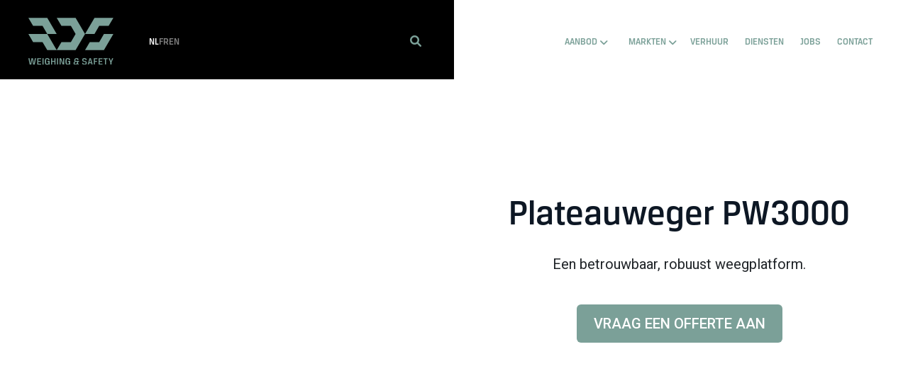

--- FILE ---
content_type: text/html; charset=UTF-8
request_url: https://rds.eu/nl/product/plateauweger-pw-3000
body_size: 15526
content:
<!doctype html><html lang="nl"><head>
    <meta charset="utf-8">
    <title>Plateauweger PW3000 | RDS Weighing &amp; Safety</title>
    <link rel="shortcut icon" href="https://rds.eu/hubfs/RDS-Theme-Image/RDS-Logo-and-tagline.svg">
    <meta name="description" content="Robuust en betrouwbaar: vraag nu een offerte aan voor de Plateauweger PW3000. Maatwerk mogelijk voor specifieke behoeften. Ontdek meer!">
    


    <!-- 		Fonts -->
    <link rel="preconnect" href="https://fonts.googleapis.com">
    <link rel="preconnect" href="https://fonts.gstatic.com" crossorigin>
    <!-- 		Inter Font -->
    <!-- 		<link href="https://fonts.googleapis.com/css2?family=Inter:wght@100;200;300;400;500;600;700;800;900&display=swap" rel="stylesheet"> -->
    <!-- 		Work Sans Font -->
    <!-- 		<link href="https://fonts.googleapis.com/css2?family=Inter:wght@100;200;300;400;500;600;700;800;900&family=Work+Sans:ital,wght@0,100;0,200;0,300;0,400;0,500;0,600;0,700;0,800;0,900;1,100;1,200;1,300;1,400;1,500;1,600;1,700;1,800;1,900&display=swap" rel="stylesheet"> -->

    <!-- 	Font Awesome css -->
    <link rel="stylesheet" href="https://cdnjs.cloudflare.com/ajax/libs/font-awesome/6.0.0-beta3/css/all.min.css" media="none" onload="if(media!='all')media='all'" integrity="sha512-Fo3rlrZj/k7ujTnHg4CGR2D7kSs0v4LLanw2qksYuRlEzO+tcaEPQogQ0KaoGN26/zrn20ImR1DfuLWnOo7aBA==" crossorigin="anonymous" referrerpolicy="no-referrer">

    <!-- 		Animation Css -->
    <link rel="stylesheet" href="https://cdnjs.cloudflare.com/ajax/libs/animate.css/4.1.1/animate.min.css" media="none" onload="if(media!='all')media='all'">


    <!--   Owl Carousel Css -->	
    <!-- 		<link rel="stylesheet" href="https://cdnjs.cloudflare.com/ajax/libs/OwlCarousel2/2.3.4/assets/owl.carousel.css" integrity="sha512-UTNP5BXLIptsaj5WdKFrkFov94lDx+eBvbKyoe1YAfjeRPC+gT5kyZ10kOHCfNZqEui1sxmqvodNUx3KbuYI/A=="    crossorigin="anonymous" /> -->
    <link rel="stylesheet" href="https://cdnjs.cloudflare.com/ajax/libs/OwlCarousel2/2.3.4/assets/owl.carousel.min.css" media="none" onload="if(media!='all')media='all'" integrity="sha512-tS3S5qG0BlhnQROyJXvNjeEM4UpMXHrQfTGmbQ1gKmelCxlSEBUaxhRBj/EFTzpbP4RVSrpEikbmdJobCvhE3g==" crossorigin="anonymous">
    <!-- 		<link rel="stylesheet" href="https://cdnjs.cloudflare.com/ajax/libs/OwlCarousel2/2.3.4/assets/owl.theme.default.css" integrity="sha512-OTcub78R3msOCtY3Tc6FzeDJ8N9qvQn1Ph49ou13xgA9VsH9+LRxoFU6EqLhW4+PKRfU+/HReXmSZXHEkpYoOA==" crossorigin="anonymous" /> -->
    <link rel="stylesheet" href="https://cdnjs.cloudflare.com/ajax/libs/OwlCarousel2/2.3.4/assets/owl.theme.default.min.css" media="none" onload="if(media!='all')media='all'" integrity="sha512-sMXtMNL1zRzolHYKEujM2AqCLUR9F2C4/05cdbxjjLSRvMQIciEPCQZo++nk7go3BtSuK9kfa/s+a4f4i5pLkw==" crossorigin="anonymous">

    <!-- 	Video Popup Css -->
    <link rel="stylesheet" href="https://cdnjs.cloudflare.com/ajax/libs/magnific-popup.js/1.1.0/magnific-popup.css" media="print" onload="this.media='all'">

    <!-- 		Bootstrap Css -->		
    <link rel="stylesheet" href="https://cdnjs.cloudflare.com/ajax/libs/twitter-bootstrap/4.6.1/css/bootstrap.min.css" media="none" onload="if(media!='all')media='all'" integrity="sha512-T584yQ/tdRR5QwOpfvDfVQUidzfgc2339Lc8uBDtcp/wYu80d7jwBgAxbyMh0a9YM9F8N3tdErpFI8iaGx6x5g==" crossorigin="anonymous" referrerpolicy="no-referrer">


    
    

    
    
    
    <meta name="viewport" content="width=device-width, initial-scale=1">

    
    <meta property="og:description" content="Robuust en betrouwbaar: vraag nu een offerte aan voor de Plateauweger PW3000. Maatwerk mogelijk voor specifieke behoeften. Ontdek meer!">
    <meta property="og:title" content="Plateauweger PW3000 | RDS Weighing &amp; Safety">
    <meta name="twitter:description" content="Robuust en betrouwbaar: vraag nu een offerte aan voor de Plateauweger PW3000. Maatwerk mogelijk voor specifieke behoeften. Ontdek meer!">
    <meta name="twitter:title" content="Plateauweger PW3000 | RDS Weighing &amp; Safety">

    

    
    <style>
a.cta_button{-moz-box-sizing:content-box !important;-webkit-box-sizing:content-box !important;box-sizing:content-box !important;vertical-align:middle}.hs-breadcrumb-menu{list-style-type:none;margin:0px 0px 0px 0px;padding:0px 0px 0px 0px}.hs-breadcrumb-menu-item{float:left;padding:10px 0px 10px 10px}.hs-breadcrumb-menu-divider:before{content:'›';padding-left:10px}.hs-featured-image-link{border:0}.hs-featured-image{float:right;margin:0 0 20px 20px;max-width:50%}@media (max-width: 568px){.hs-featured-image{float:none;margin:0;width:100%;max-width:100%}}.hs-screen-reader-text{clip:rect(1px, 1px, 1px, 1px);height:1px;overflow:hidden;position:absolute !important;width:1px}
</style>

<link class="hs-async-css" rel="preload" href="https://rds.eu/hubfs/hub_generated/template_assets/1/103891342293/1767609668180/template_main.min.css" as="style" onload="this.onload=null;this.rel='stylesheet'">
<noscript><link rel="stylesheet" href="https://rds.eu/hubfs/hub_generated/template_assets/1/103891342293/1767609668180/template_main.min.css"></noscript>
<link class="hs-async-css" rel="preload" href="https://rds.eu/hubfs/hub_generated/template_assets/1/103894204642/1767609674155/template_style.min.css" as="style" onload="this.onload=null;this.rel='stylesheet'">
<noscript><link rel="stylesheet" href="https://rds.eu/hubfs/hub_generated/template_assets/1/103894204642/1767609674155/template_style.min.css"></noscript>
<link rel="stylesheet" href="https://rds.eu/hubfs/hub_generated/template_assets/1/103914180312/1767609671198/template_child.min.css">
<link rel="stylesheet" href="https://rds.eu/hubfs/hub_generated/module_assets/1/105167309279/1744363688224/module_RDS-Header-Module.min.css">

<style>	
  
  header.header .ot-header-main-logo {
    display: block;
  }
  header.header.fixed-header .ot-header-main-logo {
    display: block;
  }
  
  
  
  header.fixed-header {
    box-shadow: 0px 4px 50px -7px rgba(13, 23, 36,0.1);
  }
  
  
  .ot-search-function .ot-search-container {
    
  }
  
  .ot-search-function .ot-search-container .search-title {
    
  }	
  
  .ot-search-function .ot-search-container .close-btn {
    
    
    
  }
  .ot-search-function .ot-search-container .close-btn #close-search-box {
    
  }
  
  .ot-search-form input.text-box,
  .ot-search-form input.text-box:focus {
    
    
    
    border-bottom: 1px solid rgba(13, 23, 36, 15%);

    	
    
  }	
  .ot-search-form input.text-box::placeholder {
    
  }
  
  
  .ot-mega-menu .mega-menu-container .mega-menu-box {
    
  }
  .ot-mega-menu .mega-menu-container .mega-menu-x-row {
    
  }
  
  .ot-mega-menu .mega-menu-container .mega-menu-column .mega-menu_content-block:not(:last-child) {
    
    padding: px;
margin-bottom: 0px;

    
  }
  
  .ot-mega-menu .mega-menu-container .mega-menu-column {
    
    
    text-align: LEFT

    
  }
  
  
  .ot-mega-menu .mega-menu-container .mega-menu-column .mega-menu_content-block .menu_title .title {
    
    color: #739D96;font-size: 30px;font-weight: 500; font-family: BreuerText;
    
    
    margin-bottom: 10px;

    
  }
  
  .ot-mega-menu .mega-menu-container .mega-menu-column .mega-menu_content-block .menu_link:not(:last-child) {
    
  }
  .ot-mega-menu .mega-menu-container .mega-menu-column .mega-menu_content-block .menu_link a {
    
    color: #000000;font-size: 25px;font-family: Roboto, sans-serif;
    
  }
  
  
  .ot-mega-menu .mega-menu-container .mega-menu-column .mega-menu_content-block .menu_blurb .blurb_content {
    
    padding: 10px;

    
    
    
  }
  .ot-mega-menu .mega-menu-container .mega-menu-column .mega-menu_content-block .menu_blurb .blurb_content:hover {
    
    
  }
  
  .ot-mega-menu .mega-menu-container .mega-menu-column .mega-menu_content-block .menu_blurb .blurb_icon svg {
    
  }
  .ot-mega-menu .mega-menu-container .mega-menu-column .mega-menu_content-block .menu_blurb .blurb_content:hover .blurb_icon svg {
    
  }
  .ot-mega-menu .mega-menu-container .mega-menu-column .mega-menu_content-block .menu_blurb .blurb_icon {
    
  }
  .ot-mega-menu .mega-menu-container .mega-menu-column .mega-menu_content-block .menu_blurb .blurb_content:hover .blurb_icon {
    
  }
  .ot-mega-menu .mega-menu-container .mega-menu-column .mega-menu_content-block .menu_blurb .blurb_title {
    
    color: #000000;font-size: 20px;font-family: Roboto, sans-serif;
    
  }
  .ot-mega-menu .mega-menu-container .mega-menu-column .mega-menu_content-block .menu_blurb .blurb_content:hover .blurb_title {
    
    color: rgba(115, 157, 150, 1.0);
    
  }
  .ot-mega-menu .mega-menu-container .mega-menu-column .mega-menu_content-block .menu_blurb .blurb_desc,
  .ot-mega-menu .mega-menu-container .mega-menu-column .mega-menu_content-block .menu_blurb .blurb_desc p{
    
  }
  .ot-mega-menu .mega-menu-container .mega-menu-column .mega-menu_content-block .menu_blurb .blurb_content:hover .blurb_desc,
  .ot-mega-menu .mega-menu-container .mega-menu-column .mega-menu_content-block .menu_blurb .blurb_content:hover .blurb_desc p {
    
  } 
  
  .ot-mega-menu .mm-footer {
    
    
  }
  .ot-mega-menu .mm-footer .mm-footer-cta {
    
    
    
  }
  .ot-mega-menu .mm-footer .mm-footer-cta .footer-cta-text {
    
  }
  .ot-mega-menu .mm-footer .mm-footer-cta .footer-cta-text .footer-cta-title {
    
    
  }
  .ot-mega-menu .mm-footer .mm-footer-cta .footer-cta-text .footer-cta-desc {
    
  }
  

  
  
  .languageswitcher ul.language-menu li a,
  .languageswitcher.mobilemode ul.language-menu li a {
    color: #808080;font-size: 14px;files: [{file=https://139544976.fs1.hubspotusercontent-eu1.net/hubfs/139544976/BreuerText-Medium.otf, fileId=105237546987, format=opentype, id=30054533}]; name: Medium; style: {"font-weight":500}; svgUrl: https://139544976.fs1.hubspotusercontent-eu1.net/hubfs/139544976/marketer_assets/fonts/BreuerText/Medium-1717653272194.svg; font-family: BreuerText;
  }
  
  
  header.header .languageswitcher ul.language-menu li a:hover,
  header.header .languageswitcher ul.language-menu li a:focus,
  header.header .languageswitcher ul.language-menu li.active a,
  .languageswitcher.mobilemode ul.language-menu li a:hover,
  .languageswitcher.mobilemode ul.language-menu li a:focus,
  .languageswitcher.mobilemode ul.language-menu li.active a {
    color: rgba(255, 255, 255, 1.0) !important;
  }
  
  
  header.fixed-header .languageswitcher ul.language-menu li a {
    color: #808080;font-size: 14px;files: [{file=https://139544976.fs1.hubspotusercontent-eu1.net/hubfs/139544976/BreuerText-Medium.otf, fileId=105237546987, format=opentype, id=30054533}]; name: Medium; style: {"font-weight":500}; svgUrl: https://139544976.fs1.hubspotusercontent-eu1.net/hubfs/139544976/marketer_assets/fonts/BreuerText/Medium-1717653272194.svg; font-family: BreuerText;
  }
  
  
  header.fixed-header .languageswitcher ul.language-menu li a:hover,
  header.fixed-header .languageswitcher ul.language-menu li a:focus,
  header.fixed-header .languageswitcher ul.language-menu li.active a {
    color: rgba(255, 255, 255, 1.0) !important;
  }
  

  
  
  header.header,header.header.fixed-header {
    padding-top: 25px;
padding-right: 10px;
padding-bottom: 20px;
padding-left: 10px;

  }
  
  header.header {
    
    
    background: linear-gradient(
      to right, 
      rgba(
        0, 0, 0,
        1.0
      ) 50%, 
      rgba(
        255, 255, 255,
        1.0
      ) 50%
    );
    
    
  }

  
  .menu--desktop ul li.menu__item a.menu__link,
  .ot-mega-menu .megamenu li.mega_menu_links a.mega-menu-link {
    color: #7ba098;
  }
  

  
  .menu .menu__link:active,
  .menu .menu__link:focus, 
  .menu .menu__link:hover {
    color: rgba(0, 0, 0, 1.0);
  }
  

  
  .fixed-header ul li.menu__item a.menu__link {
    color: #7ba098;
  }
  

  
  .fixed-header .menu .menu__link:active,
  .fixed-header .menu .menu__link:focus, 
  .fixed-header .menu .menu__link:hover {
    color: rgba(0, 0, 0, 1.0);
  }
  
</style>

<link rel="stylesheet" href="https://rds.eu/hubfs/hub_generated/module_assets/1/104925763797/1744363685003/module_OT-Case-Study-Module.min.css">

<style>
  #hs_cos_wrapper_dnd_area-module-2 .case_study-box.gradient-bg { background-image:linear-gradient(to bottom,rgba(250,250,250,1),rgba(204,204,204,1)); }

#hs_cos_wrapper_dnd_area-module-2 .ot-case_study_module .content_text {
  padding:0px;
  margin-top:0px;
  margin-bottom:0px;
}

@media (max-width:767px) {
  #hs_cos_wrapper_dnd_area-module-2 .ot-case_study_module .content_text {
    padding-top:10px;
    padding-right:5px;
    padding-bottom:10px;
    padding-left:5px;
  }
}

#hs_cos_wrapper_dnd_area-module-2 .ot-case_study_module .case_study-box {
  border-radius:10px;
  margin-top:0px;
  margin-bottom:0px;
}

#hs_cos_wrapper_dnd_area-module-2 .ot-case_study_module .content_text { text-align:CENTER; }

#hs_cos_wrapper_dnd_area-module-2 .content_img_video img.case_study-image {
  max-height:450px;
  min-height:450px;
}

#hs_cos_wrapper_dnd_area-module-2 .ot-case_study_module .content_text .main_title {
  margin-top:0px;
  margin-bottom:30px;
}

#hs_cos_wrapper_dnd_area-module-2 .ot-case_study_module .content_text .title { margin-bottom:30px; }

#hs_cos_wrapper_dnd_area-module-2 .ot-case_study_module .content_text .desc,
#hs_cos_wrapper_dnd_area-module-2 .ot-case_study_module .content_text .desc>p { font-size:20px; }

#hs_cos_wrapper_dnd_area-module-2 .ot-case_study_module .btn_area a.btn {
  color:#000000;
  font-size:20px;
  font-family:Roboto,sans-serif;
  font-weight:500;
}

#hs_cos_wrapper_dnd_area-module-2 .ot-case_study_module .btn_area a.btn:hover,
#hs_cos_wrapper_dnd_area-module-2 .ot-case_study_module .btn_area a.btn:focus {}

</style>


<style>
  #hs_cos_wrapper_module_17256167293575 .case_study-box.gradient-bg { background-image:linear-gradient(to bottom,rgba(250,250,250,1),rgba(204,204,204,1)); }

#hs_cos_wrapper_module_17256167293575 .ot-case_study_module .content_text {
  padding:0px;
  margin-top:0px;
}

@media (max-width:767px) {
  #hs_cos_wrapper_module_17256167293575 .ot-case_study_module .content_text {
    padding-top:20px;
    padding-right:0px;
    padding-bottom:20px;
    padding-left:0px;
  }
}

#hs_cos_wrapper_module_17256167293575 .ot-case_study_module .case_study-box { border-radius:10px; }

#hs_cos_wrapper_module_17256167293575 .ot-case_study_module .content_text { text-align:LEFT; }

#hs_cos_wrapper_module_17256167293575 .content_img_video img.case_study-image {
  max-height:386px;
  min-height:386px;
}

#hs_cos_wrapper_module_17256167293575 .ot-case_study_module .content_text .main_title {}

#hs_cos_wrapper_module_17256167293575 .ot-case_study_module .content_text .title {
  font-size:35px;
  margin-bottom:12px;
}

#hs_cos_wrapper_module_17256167293575 .ot-case_study_module .content_text .desc {
  margin-top:30px;
  margin-bottom:16px;
}

#hs_cos_wrapper_module_17256167293575 .ot-case_study_module .btn_area a.btn { font-size:16px; }

#hs_cos_wrapper_module_17256167293575 .ot-case_study_module .btn_area a.btn:hover,
#hs_cos_wrapper_module_17256167293575 .ot-case_study_module .btn_area a.btn:focus {}

#hs_cos_wrapper_module_17256167293575 .ot-case_study_module .content_text .t-b_divider {
  padding-top:0px;
  padding-bottom:0px;
  margin-top:0px;
  margin-bottom:0px;
  max-width:100%;
  min-width:100%;
  max-height:3px;
  min-height:3px;
  background-color:rgba(123,160,152,1.0);
}

</style>


  <style>
  #hs_cos_wrapper_widget_1732180785809 hr {
  border:0 none;
  border-bottom-width:3px;
  border-bottom-style:solid;
  border-bottom-color:rgba(115,157,150,1.0);
  margin-left:0;
  margin-right:auto;
  margin-top:0px;
  margin-bottom:0px;
  width:100%;
}

  </style>


  <style>
  #hs_cos_wrapper_module_17321811677087 hr {
  border:0 none;
  border-bottom-width:3px;
  border-bottom-style:solid;
  border-bottom-color:rgba(115,157,150,1.0);
  margin-left:0;
  margin-right:auto;
  margin-top:0px;
  margin-bottom:0px;
  width:100%;
}

  </style>


  <style>
  #hs_cos_wrapper_module_17321823873357 hr {
  border:0 none;
  border-bottom-width:3px;
  border-bottom-style:solid;
  border-bottom-color:rgba(115,157,150,1.0);
  margin-left:0;
  margin-right:auto;
  margin-top:0px;
  margin-bottom:0px;
  width:100%;
}

  </style>

<link rel="stylesheet" href="https://7052064.fs1.hubspotusercontent-na1.net/hubfs/7052064/hub_generated/module_assets/1/-98251788440/1767723334683/module_image_grid.min.css">
<link rel="stylesheet" href="https://cdn.jsdelivr.net/npm/basiclightbox@5.0.4/dist/basicLightbox.min.css">

    <style>
    #hs_cos_wrapper_widget_1732182882764 .hs-image__grid__container {}

#hs_cos_wrapper_widget_1732182882764 .hs-image__grid__list { gap:30px; }

#hs_cos_wrapper_widget_1732182882764 .hs-image__grid__list__item,
#hs_cos_wrapper_widget_1732182882764 .hs-image__grid__list__item__image { aspect-ratio:1/1; }

#hs_cos_wrapper_widget_1732182882764 .hs-image__grid__item__overlay {}

#hs_cos_wrapper_widget_1732182882764 .hs-image__grid__item__overlay__content,
#hs_cos_wrapper_widget_1732182882764 .hs-image__grid__item__overlay__content * {}

#hs_cos_wrapper_widget_1732182882764 .hs-image__grid__item__overlay:hover { background-color:rgba(#null,0.0); }

#hs_cos_wrapper_widget_1732182882764 .hs-image__grid__item__overlay:hover .hs-image__grid__item__overlay__content,
#hs_cos_wrapper_widget_1732182882764 .hs-image__grid__item__overlay:hover .hs-image__grid__item__overlay__content * {}

#hs_cos_wrapper_widget_1732182882764 .hs-image__grid__list__item { flex-basis:calc(100.0% - 30px); }

@media screen and (max-width:767px) {
  #hs_cos_wrapper_widget_1732182882764 .hs-image__grid__list__item { flex-basis:calc(25.0% - 30px); }
}


    

    .hs-image__grid__name__widget_1732182882764  button.hs-image__grid__lightbox__button {
        
    }

    .hs-image__grid__name__widget_1732182882764 button.hs-image__grid__lightbox__button svg {
        
    }

    .hs-image__grid__name__widget_1732182882764 .hs-image__grid__lightbox__image {
        

        
    }
    </style>

<link rel="stylesheet" href="https://rds.eu/hubfs/hub_generated/module_assets/1/103919719362/1744363675457/module_social-follow.min.css">
<style>
@font-face {
  font-family: "BreuerText";
  src: url("https://rds.eu/hubfs/BreuerText-Medium-2.otf") format("opentype");
  font-display: swap;
  font-weight: 500;
}

@font-face {
  font-family: "BreuerText";
  src: url("https://rds.eu/hubfs/BreuerText-Medium-2.otf") format("opentype");
  font-display: swap;
  font-weight: 500;
}
</style>

<style>
  @font-face {
    font-family: "Roboto";
    font-weight: 500;
    font-style: normal;
    font-display: swap;
    src: url("/_hcms/googlefonts/Roboto/500.woff2") format("woff2"), url("/_hcms/googlefonts/Roboto/500.woff") format("woff");
  }
  @font-face {
    font-family: "Roboto";
    font-weight: 400;
    font-style: normal;
    font-display: swap;
    src: url("/_hcms/googlefonts/Roboto/regular.woff2") format("woff2"), url("/_hcms/googlefonts/Roboto/regular.woff") format("woff");
  }
  @font-face {
    font-family: "Roboto";
    font-weight: 700;
    font-style: normal;
    font-display: swap;
    src: url("/_hcms/googlefonts/Roboto/700.woff2") format("woff2"), url("/_hcms/googlefonts/Roboto/700.woff") format("woff");
  }
  @font-face {
    font-family: "Inter";
    font-weight: 400;
    font-style: normal;
    font-display: swap;
    src: url("/_hcms/googlefonts/Inter/regular.woff2") format("woff2"), url("/_hcms/googlefonts/Inter/regular.woff") format("woff");
  }
  @font-face {
    font-family: "Inter";
    font-weight: 700;
    font-style: normal;
    font-display: swap;
    src: url("/_hcms/googlefonts/Inter/700.woff2") format("woff2"), url("/_hcms/googlefonts/Inter/700.woff") format("woff");
  }
  @font-face {
    font-family: "Work Sans";
    font-weight: 700;
    font-style: normal;
    font-display: swap;
    src: url("/_hcms/googlefonts/Work_Sans/700.woff2") format("woff2"), url("/_hcms/googlefonts/Work_Sans/700.woff") format("woff");
  }
  @font-face {
    font-family: "Work Sans";
    font-weight: 500;
    font-style: normal;
    font-display: swap;
    src: url("/_hcms/googlefonts/Work_Sans/500.woff2") format("woff2"), url("/_hcms/googlefonts/Work_Sans/500.woff") format("woff");
  }
  @font-face {
    font-family: "Work Sans";
    font-weight: 600;
    font-style: normal;
    font-display: swap;
    src: url("/_hcms/googlefonts/Work_Sans/600.woff2") format("woff2"), url("/_hcms/googlefonts/Work_Sans/600.woff") format("woff");
  }
  @font-face {
    font-family: "Work Sans";
    font-weight: 400;
    font-style: normal;
    font-display: swap;
    src: url("/_hcms/googlefonts/Work_Sans/regular.woff2") format("woff2"), url("/_hcms/googlefonts/Work_Sans/regular.woff") format("woff");
  }
  @font-face {
    font-family: "Work Sans";
    font-weight: 700;
    font-style: normal;
    font-display: swap;
    src: url("/_hcms/googlefonts/Work_Sans/700.woff2") format("woff2"), url("/_hcms/googlefonts/Work_Sans/700.woff") format("woff");
  }
</style>

<!-- Editor Styles -->
<style id="hs_editor_style" type="text/css">
#hs_cos_wrapper_module_17321805996254  { display: block !important; font-size: 30px !important; line-height: 15px !important }
#hs_cos_wrapper_module_17321805996254  p , #hs_cos_wrapper_module_17321805996254  li , #hs_cos_wrapper_module_17321805996254  span , #hs_cos_wrapper_module_17321805996254  label , #hs_cos_wrapper_module_17321805996254  h1 , #hs_cos_wrapper_module_17321805996254  h2 , #hs_cos_wrapper_module_17321805996254  h3 , #hs_cos_wrapper_module_17321805996254  h4 , #hs_cos_wrapper_module_17321805996254  h5 , #hs_cos_wrapper_module_17321805996254  h6  { font-size: 30px !important; line-height: 15px !important }
#hs_cos_wrapper_module_17321811677086  { display: block !important; font-size: 30px !important; line-height: 15px !important }
#hs_cos_wrapper_module_17321811677086  p , #hs_cos_wrapper_module_17321811677086  li , #hs_cos_wrapper_module_17321811677086  span , #hs_cos_wrapper_module_17321811677086  label , #hs_cos_wrapper_module_17321811677086  h1 , #hs_cos_wrapper_module_17321811677086  h2 , #hs_cos_wrapper_module_17321811677086  h3 , #hs_cos_wrapper_module_17321811677086  h4 , #hs_cos_wrapper_module_17321811677086  h5 , #hs_cos_wrapper_module_17321811677086  h6  { font-size: 30px !important; line-height: 15px !important }
#hs_cos_wrapper_module_17321823873356  { display: block !important; font-size: 25px !important; line-height: 30px !important; text-align: center !important }
#hs_cos_wrapper_module_17321823873356  p , #hs_cos_wrapper_module_17321823873356  li , #hs_cos_wrapper_module_17321823873356  span , #hs_cos_wrapper_module_17321823873356  label , #hs_cos_wrapper_module_17321823873356  h1 , #hs_cos_wrapper_module_17321823873356  h2 , #hs_cos_wrapper_module_17321823873356  h3 , #hs_cos_wrapper_module_17321823873356  h4 , #hs_cos_wrapper_module_17321823873356  h5 , #hs_cos_wrapper_module_17321823873356  h6  { font-size: 25px !important; line-height: 30px !important }
#hs_cos_wrapper_module_17321805996254  { display: block !important; font-size: 30px !important; line-height: 15px !important }
#hs_cos_wrapper_module_17321805996254  p , #hs_cos_wrapper_module_17321805996254  li , #hs_cos_wrapper_module_17321805996254  span , #hs_cos_wrapper_module_17321805996254  label , #hs_cos_wrapper_module_17321805996254  h1 , #hs_cos_wrapper_module_17321805996254  h2 , #hs_cos_wrapper_module_17321805996254  h3 , #hs_cos_wrapper_module_17321805996254  h4 , #hs_cos_wrapper_module_17321805996254  h5 , #hs_cos_wrapper_module_17321805996254  h6  { font-size: 30px !important; line-height: 15px !important }
#hs_cos_wrapper_module_17321811677086  { display: block !important; font-size: 30px !important; line-height: 15px !important }
#hs_cos_wrapper_module_17321811677086  p , #hs_cos_wrapper_module_17321811677086  li , #hs_cos_wrapper_module_17321811677086  span , #hs_cos_wrapper_module_17321811677086  label , #hs_cos_wrapper_module_17321811677086  h1 , #hs_cos_wrapper_module_17321811677086  h2 , #hs_cos_wrapper_module_17321811677086  h3 , #hs_cos_wrapper_module_17321811677086  h4 , #hs_cos_wrapper_module_17321811677086  h5 , #hs_cos_wrapper_module_17321811677086  h6  { font-size: 30px !important; line-height: 15px !important }
#hs_cos_wrapper_module_17321823873356  { display: block !important; font-size: 25px !important; line-height: 30px !important; text-align: center !important }
#hs_cos_wrapper_module_17321823873356  p , #hs_cos_wrapper_module_17321823873356  li , #hs_cos_wrapper_module_17321823873356  span , #hs_cos_wrapper_module_17321823873356  label , #hs_cos_wrapper_module_17321823873356  h1 , #hs_cos_wrapper_module_17321823873356  h2 , #hs_cos_wrapper_module_17321823873356  h3 , #hs_cos_wrapper_module_17321823873356  h4 , #hs_cos_wrapper_module_17321823873356  h5 , #hs_cos_wrapper_module_17321823873356  h6  { font-size: 25px !important; line-height: 30px !important }
.header-row-0-force-full-width-section > .row-fluid {
  max-width: none !important;
}
.dnd_area-row-5-max-width-section-centering > .row-fluid {
  max-width: 124px !important;
  margin-left: auto !important;
  margin-right: auto !important;
}
.module_1716906235481-flexbox-positioning {
  display: -ms-flexbox !important;
  -ms-flex-direction: column !important;
  -ms-flex-align: start !important;
  -ms-flex-pack: start;
  display: flex !important;
  flex-direction: column !important;
  align-items: flex-start !important;
  justify-content: flex-start;
}
.module_1716906235481-flexbox-positioning > div {
  max-width: 100%;
  flex-shrink: 0 !important;
}
/* HubSpot Non-stacked Media Query Styles */
@media (min-width:768px) {
  .header-row-0-vertical-alignment > .row-fluid {
    display: -ms-flexbox !important;
    -ms-flex-direction: row;
    display: flex !important;
    flex-direction: row;
  }
  .cell_1717581348583-vertical-alignment {
    display: -ms-flexbox !important;
    -ms-flex-direction: column !important;
    -ms-flex-pack: center !important;
    display: flex !important;
    flex-direction: column !important;
    justify-content: center !important;
  }
  .cell_1717581348583-vertical-alignment > div {
    flex-shrink: 0 !important;
  }
  .dnd_area-row-0-vertical-alignment > .row-fluid {
    display: -ms-flexbox !important;
    -ms-flex-direction: row;
    display: flex !important;
    flex-direction: row;
  }
  .dnd_area-row-1-vertical-alignment > .row-fluid {
    display: -ms-flexbox !important;
    -ms-flex-direction: row;
    display: flex !important;
    flex-direction: row;
  }
  .dnd_area-row-2-vertical-alignment > .row-fluid {
    display: -ms-flexbox !important;
    -ms-flex-direction: row;
    display: flex !important;
    flex-direction: row;
  }
  .dnd_area-row-3-vertical-alignment > .row-fluid {
    display: -ms-flexbox !important;
    -ms-flex-direction: row;
    display: flex !important;
    flex-direction: row;
  }
  .dnd_area-row-4-vertical-alignment > .row-fluid {
    display: -ms-flexbox !important;
    -ms-flex-direction: row;
    display: flex !important;
    flex-direction: row;
  }
  .dnd_area-column-1-vertical-alignment {
    display: -ms-flexbox !important;
    -ms-flex-direction: column !important;
    -ms-flex-pack: center !important;
    display: flex !important;
    flex-direction: column !important;
    justify-content: center !important;
  }
  .dnd_area-column-1-vertical-alignment > div {
    flex-shrink: 0 !important;
  }
  .cell_17256167293573-vertical-alignment {
    display: -ms-flexbox !important;
    -ms-flex-direction: column !important;
    -ms-flex-pack: center !important;
    display: flex !important;
    flex-direction: column !important;
    justify-content: center !important;
  }
  .cell_17256167293573-vertical-alignment > div {
    flex-shrink: 0 !important;
  }
  .cell_1732180599625-vertical-alignment {
    display: -ms-flexbox !important;
    -ms-flex-direction: column !important;
    -ms-flex-pack: center !important;
    display: flex !important;
    flex-direction: column !important;
    justify-content: center !important;
  }
  .cell_1732180599625-vertical-alignment > div {
    flex-shrink: 0 !important;
  }
  .cell_17321811677082-vertical-alignment {
    display: -ms-flexbox !important;
    -ms-flex-direction: column !important;
    -ms-flex-pack: center !important;
    display: flex !important;
    flex-direction: column !important;
    justify-content: center !important;
  }
  .cell_17321811677082-vertical-alignment > div {
    flex-shrink: 0 !important;
  }
  .cell_17321823873352-vertical-alignment {
    display: -ms-flexbox !important;
    -ms-flex-direction: column !important;
    -ms-flex-pack: center !important;
    display: flex !important;
    flex-direction: column !important;
    justify-content: center !important;
  }
  .cell_17321823873352-vertical-alignment > div {
    flex-shrink: 0 !important;
  }
}
/* HubSpot Styles (default) */
.header-row-0-padding {
  padding-top: 0px !important;
  padding-bottom: 0px !important;
  padding-left: 0px !important;
  padding-right: 0px !important;
}
.header-row-0-hidden {
  display: block !important;
}
.dnd_area-row-0-padding {
  padding-top: 40px !important;
  padding-bottom: 40px !important;
}
.dnd_area-row-0-background-layers {
  background-image: linear-gradient(rgba(255, 255, 255, 1), rgba(255, 255, 255, 1)) !important;
  background-position: left top !important;
  background-size: auto !important;
  background-repeat: no-repeat !important;
}
.dnd_area-row-1-padding {
  padding-top: 10px !important;
  padding-bottom: 10px !important;
}
.dnd_area-row-1-background-layers {
  background-image: linear-gradient(rgba(255, 255, 255, 1), rgba(255, 255, 255, 1)) !important;
  background-position: left top !important;
  background-size: auto !important;
  background-repeat: no-repeat !important;
}
.dnd_area-row-2-padding {
  padding-top: 25px !important;
  padding-bottom: 10px !important;
}
.dnd_area-row-2-background-layers {
  background-image: linear-gradient(rgba(255, 255, 255, 1), rgba(255, 255, 255, 1)) !important;
  background-position: left top !important;
  background-size: auto !important;
  background-repeat: no-repeat !important;
}
.dnd_area-row-3-padding {
  padding-top: 25px !important;
  padding-bottom: 10px !important;
}
.dnd_area-row-3-background-layers {
  background-image: linear-gradient(rgba(255, 255, 255, 1), rgba(255, 255, 255, 1)) !important;
  background-position: left top !important;
  background-size: auto !important;
  background-repeat: no-repeat !important;
}
.dnd_area-row-4-padding {
  padding-top: 20px !important;
  padding-bottom: 10px !important;
}
.dnd_area-row-4-background-layers {
  background-image: linear-gradient(rgba(255, 255, 255, 1), rgba(255, 255, 255, 1)) !important;
  background-position: left top !important;
  background-size: auto !important;
  background-repeat: no-repeat !important;
}
.dnd_area-row-5-margin {
  margin-top: 0px !important;
  margin-bottom: 0px !important;
}
.dnd_area-row-5-padding {
  padding-top: 0px !important;
  padding-bottom: 100px !important;
}
.dnd_area-row-5-hidden {
  display: block !important;
}
.cell_1732180599625-row-0-margin {
  margin-bottom: 20px !important;
}
.cell_17321811677082-row-0-margin {
  margin-bottom: 20px !important;
}
.cell_17321823873352-row-0-margin {
  margin-bottom: 20px !important;
}
.footer-row-0-padding {
  padding-top: 50px !important;
  padding-bottom: 30px !important;
  padding-left: 0px !important;
  padding-right: 0px !important;
}
.cell_1716903846893-row-0-margin {
  margin-bottom: 0px !important;
}
.cell_1716560352498-row-0-margin {
  margin-bottom: 5px !important;
}
.cell_1716560352498-row-1-margin {
  margin-bottom: 5px !important;
}
.bottom-footer-row-0-padding {
  padding-top: 30px !important;
  padding-bottom: 30px !important;
  padding-left: 0px !important;
  padding-right: 0px !important;
}
.bottom-footer-row-0-background-layers {
  background-image: linear-gradient(rgba(123, 160, 152, 1), rgba(123, 160, 152, 1)) !important;
  background-position: left top !important;
  background-size: auto !important;
  background-repeat: no-repeat !important;
}
</style>
    
<script data-image_grid-config="config_widget_1732182882764" type="application/json">
{
    "name_class": "hs-image__grid__name__widget_1732182882764",
    "previous_page_icon_markup": "\n    <span id=\"hs_cos_wrapper_widget_1732182882764_prev_icon\" class=\"hs_cos_wrapper hs_cos_wrapper_widget hs_cos_wrapper_type_icon hs-image__grid__lightbox__button__icon\" style=\"\" data-hs-cos-general-type=\"widget\" data-hs-cos-type=\"icon\" ><svg version=\"1.0\" xmlns=\"http:\/\/www.w3.org\/2000\/svg\" viewBox=\"0 0 256 512\" aria-hidden=\"true\"><g id=\"angle-left1_layer\"><path d=\"M31.7 239l136-136c9.4-9.4 24.6-9.4 33.9 0l22.6 22.6c9.4 9.4 9.4 24.6 0 33.9L127.9 256l96.4 96.4c9.4 9.4 9.4 24.6 0 33.9L201.7 409c-9.4 9.4-24.6 9.4-33.9 0l-136-136c-9.5-9.4-9.5-24.6-.1-34z\"\/><\/g><\/svg><\/span>\n",
    "next_page_icon_markup": "\n    <span id=\"hs_cos_wrapper_widget_1732182882764_next_icon\" class=\"hs_cos_wrapper hs_cos_wrapper_widget hs_cos_wrapper_type_icon hs-image__grid__lightbox__button__icon\" style=\"\" data-hs-cos-general-type=\"widget\" data-hs-cos-type=\"icon\" ><svg version=\"1.0\" xmlns=\"http:\/\/www.w3.org\/2000\/svg\" viewBox=\"0 0 256 512\" aria-hidden=\"true\"><g id=\"angle-right1_layer\"><path d=\"M224.3 273l-136 136c-9.4 9.4-24.6 9.4-33.9 0l-22.6-22.6c-9.4-9.4-9.4-24.6 0-33.9l96.4-96.4-96.4-96.4c-9.4-9.4-9.4-24.6 0-33.9L54.3 103c9.4-9.4 24.6-9.4 33.9 0l136 136c9.5 9.4 9.5 24.6.1 34z\"\/><\/g><\/svg><\/span>\n",
    "aria_close_button_label": "Lightbox sluiten",
    "aria_previous_button_label": "Vorige afbeelding",
    "aria_next_button_label": "Volgende afbeelding",
    "overlay_font_max_size": "null",
    "in_editor": false
}
</script>


    
<!--  Added by GoogleAnalytics4 integration -->
<script>
var _hsp = window._hsp = window._hsp || [];
window.dataLayer = window.dataLayer || [];
function gtag(){dataLayer.push(arguments);}

var useGoogleConsentModeV2 = true;
var waitForUpdateMillis = 1000;


if (!window._hsGoogleConsentRunOnce) {
  window._hsGoogleConsentRunOnce = true;

  gtag('consent', 'default', {
    'ad_storage': 'denied',
    'analytics_storage': 'denied',
    'ad_user_data': 'denied',
    'ad_personalization': 'denied',
    'wait_for_update': waitForUpdateMillis
  });

  if (useGoogleConsentModeV2) {
    _hsp.push(['useGoogleConsentModeV2'])
  } else {
    _hsp.push(['addPrivacyConsentListener', function(consent){
      var hasAnalyticsConsent = consent && (consent.allowed || (consent.categories && consent.categories.analytics));
      var hasAdsConsent = consent && (consent.allowed || (consent.categories && consent.categories.advertisement));

      gtag('consent', 'update', {
        'ad_storage': hasAdsConsent ? 'granted' : 'denied',
        'analytics_storage': hasAnalyticsConsent ? 'granted' : 'denied',
        'ad_user_data': hasAdsConsent ? 'granted' : 'denied',
        'ad_personalization': hasAdsConsent ? 'granted' : 'denied'
      });
    }]);
  }
}

gtag('js', new Date());
gtag('set', 'developer_id.dZTQ1Zm', true);
gtag('config', 'G-195224932');
</script>
<script async src="https://www.googletagmanager.com/gtag/js?id=G-195224932"></script>

<!-- /Added by GoogleAnalytics4 integration -->

<!--  Added by GoogleTagManager integration -->
<script>
var _hsp = window._hsp = window._hsp || [];
window.dataLayer = window.dataLayer || [];
function gtag(){dataLayer.push(arguments);}

var useGoogleConsentModeV2 = true;
var waitForUpdateMillis = 1000;



var hsLoadGtm = function loadGtm() {
    if(window._hsGtmLoadOnce) {
      return;
    }

    if (useGoogleConsentModeV2) {

      gtag('set','developer_id.dZTQ1Zm',true);

      gtag('consent', 'default', {
      'ad_storage': 'denied',
      'analytics_storage': 'denied',
      'ad_user_data': 'denied',
      'ad_personalization': 'denied',
      'wait_for_update': waitForUpdateMillis
      });

      _hsp.push(['useGoogleConsentModeV2'])
    }

    (function(w,d,s,l,i){w[l]=w[l]||[];w[l].push({'gtm.start':
    new Date().getTime(),event:'gtm.js'});var f=d.getElementsByTagName(s)[0],
    j=d.createElement(s),dl=l!='dataLayer'?'&l='+l:'';j.async=true;j.src=
    'https://www.googletagmanager.com/gtm.js?id='+i+dl;f.parentNode.insertBefore(j,f);
    })(window,document,'script','dataLayer','GTM-MSSMRQR7');

    window._hsGtmLoadOnce = true;
};

_hsp.push(['addPrivacyConsentListener', function(consent){
  if(consent.allowed || (consent.categories && consent.categories.analytics)){
    hsLoadGtm();
  }
}]);

</script>

<!-- /Added by GoogleTagManager integration -->

    <link rel="canonical" href="https://rds.eu/nl/product/plateauweger-pw-3000">

<!-- Leadinfo tracking code -->
<script>
!function(l,e,a,d,i,n,f,o){
  if(!l[i]) {
    l.GlobalLeadinfoNamespace = l.GlobalLeadinfoNamespace || [];
    l.GlobalLeadinfoNamespace.push(i);
    l[i] = function() { (l[i].q = l[i].q || []).push(arguments) };
    l[i].t = l[i].t || n;
    l[i].q = l[i].q || [];
    o = e.createElement(a);
    f = e.getElementsByTagName(a)[0];
    o.async = 1;
    o.src = d;
    f.parentNode.insertBefore(o, f);
  }
}(window, document, 'script',
  'https://cdn.leadinfo.net/ping.js', 'leadinfo', 'LI-6098E23B5BF00');
</script>

<!-- Google Tag Manager -->
<script>
(function(w,d,s,l,i){w[l]=w[l]||[];w[l].push({'gtm.start':
new Date().getTime(),event:'gtm.js'});var f=d.getElementsByTagName(s)[0],
j=d.createElement(s),dl=l!='dataLayer'?'&l='+l:'';j.async=true;j.src=
'https://www.googletagmanager.com/gtm.js?id=GTM-MSSMRQR7'+dl;f.parentNode.insertBefore(j,f);
})(window,document,'script','dataLayer','GTM-MSSMRQR7');
</script>
<!-- End Google Tag Manager -->
<meta property="og:url" content="https://rds.eu/nl/product/plateauweger-pw-3000">
<meta name="twitter:card" content="summary">
<meta http-equiv="content-language" content="nl">
<link rel="alternate" hreflang="en" href="https://rds.eu/en/product/platform-scale-pw-3000">
<link rel="alternate" hreflang="fr" href="https://rds.eu/fr/produit/bascule-a-plateau-pw-3000">
<link rel="alternate" hreflang="nl" href="https://rds.eu/nl/product/plateauweger-pw-3000">






    
  <meta name="generator" content="HubSpot"></head>
  <body>
<!--  Added by GoogleTagManager integration -->
<noscript><iframe src="https://www.googletagmanager.com/ns.html?id=GTM-MSSMRQR7" height="0" width="0" style="display:none;visibility:hidden"></iframe></noscript>

<!-- /Added by GoogleTagManager integration -->

    <div class="body-wrapper   hs-content-id-190963188946 hs-site-page page ">
      
      <div data-global-resource-path="RDS/templates/partials/header.html"><div class="container-fluid">
<div class="row-fluid-wrapper">
<div class="row-fluid">
<div class="span12 widget-span widget-type-cell " style="" data-widget-type="cell" data-x="0" data-w="12">

<div class="row-fluid-wrapper row-depth-1 row-number-1 header-row-0-hidden dnd-section header-row-0-padding header-row-0-force-full-width-section header-row-0-vertical-alignment">
<div class="row-fluid ">
<div class="span12 widget-span widget-type-cell cell_1717581348583-vertical-alignment dnd-column" style="" data-widget-type="cell" data-x="0" data-w="12">

<div class="row-fluid-wrapper row-depth-1 row-number-2 dnd-row">
<div class="row-fluid ">
<div class="span12 widget-span widget-type-custom_widget dnd-module" style="" data-widget-type="custom_widget" data-x="0" data-w="12">
<div id="hs_cos_wrapper_widget_1717581348539" class="hs_cos_wrapper hs_cos_wrapper_widget hs_cos_wrapper_type_module" style="" data-hs-cos-general-type="widget" data-hs-cos-type="module">




































<!-- END DROPDOWN MENU -->

<!-- Mega Menu and Dropdown Macro -->
















<a href="#main-content" class="header__skip">Skip to content</a>






<header class="header">
  <div class="header__container content-wrapper">		
    <div class="header__column header__logo header__logo--main">		
      
      
      

      
      
      <div class="ot-header-main-logo">
        <span id="hs_cos_wrapper_widget_1717581348539_hs_logo_widget-main" class="hs_cos_wrapper hs_cos_wrapper_widget hs_cos_wrapper_type_logo" style="" data-hs-cos-general-type="widget" data-hs-cos-type="logo"><a href="https://www.rds.eu/nl?hsLang=nl" id="hs-link-widget_1717581348539_hs_logo_widget-main" style="border-width:0px;border:0px;"><img src="https://rds.eu/hubfs/RDS-Theme-Image/RDS-Logo-and-tagline.svg" class="hs-image-widget " height="67" style="height: auto;width:120px;border-width:0px;border:0px;" width="120" alt="Dit is het logo van RDS Weighing &amp; Safety" title="Dit is het logo van RDS Weighing &amp; Safety" loading="eager"></a></span>
      </div>

      
      
      


      
    </div>

    		
    
    
    

    
    
    
    
    
    
    

    
    
    

    

    
    <div class="languageswitcher sideauto1">
      <ul id="language-menu" class="hs-skip-lang-url-rewrite language-menu">
        <li class="language-item active">
          <a class="language-link" data-language="nl" href="/nl/product/plateauweger-pw-3000">NL</a>
        </li>
        <li class="language-item">
          <a class="language-link" data-language="fr" href="/fr/produit/bascule-a-plateau-pw-3000">FR</a>
        </li>
        <li class="language-item">
          <a class="language-link" data-language="en" href="/en/product/platform-scale-pw-3000">EN</a>
        </li>
      </ul>
    </div>
    
    	

    		
    
    <div class="header__column header__column_search sideauto">
      <div class="header__search header--element search__desktop justify-content-end">
        

<div class="ot-search-function">
  <a id="search-click" aria-label="Open Search" href="javascript:;" class="search-click-btn" role="button">
    <i class="fa fa-search"></i>
  </a>

  <div class="ot-search-container">
    <div class="content-wrapper">
      <div class="search-heading d-flex justify-content-between">
        
        <div class="search-title">
          Wat zoekt u?
        </div>
        
        <div class="close-btn">
          <a id="close-search-box" aria-label="Close Search" href="javascript:;">
            <i class="fa-solid fa-xmark"></i>
            <span class="screen-reader-text">Click to close</span>
          </a>
        </div>
      </div>

      <div class="ot-search-form-content">
        <form class="ot-search-form form-inline" action="/hs-search-results">
          <input type="text" class="hs-search-field__input text-box" name="term" autocomplete="off" placeholder="Enter Keyword">
          <input type="submit" class="submit-btn btn btn-primary" value="Search">
        </form>
      </div>
    </div>
  </div>
</div>

 
      </div>
    </div>
    
    

    <div class="header__column header__column_menu">
      <div class="header__row-2">
        <nav id="ot-mega_menu" aria-label="Main menu" class="ot-mega-menu menu menu--desktop">	
          
<ul class="megamenu topmenu menu__wrapper no-list">
  
  
  
  

  
  <li class="mega_menu_links menu__item--has-submenu">
    <div class="nav_label position-relative">
      <a href="#" class="mega-menu-link menu__link" aria-haspopup="true" aria-expanded="false">
        
        
        
        AANBOD
        
      </a>
      <button class="menu__child-toggle no-button mega-menu_btn" aria-expanded="false">
        <span class="show-for-sr">Show submenu for Home</span>
        <span class="menu__child-toggle-icon"></span>
      </button>
    </div>
    <div class="mega-menu-container mega-menu-container-1 content-wrapper" style="">
      <div class="mega-menu-box">
        <div class="row mega-menu-x-row  " style="
                    
                    
                    
                    background-color: rgba(241, 241, 241, 1.0);
                    
                    
                    
                    padding-top: 15px;
                    padding-bottom: 15px;
                    padding-left: 15px;
                    padding-right: 15px;
                    
                    ">
          
          
          <div class="mega-menu-column mega-menu-column-1  col-12 col-xl-5  " style="
                      
                      
                      
                      background-color: rgba(239, 239, 239, 1.0);
                      
                      
                      
                      border-right-width: 1px;
                      border-right-style: solid;
                      border-right-color: rgba(115, 157, 150, 1.0); 
                      
                      
                      ">
            
            
            <div class="mega-menu-col-row">
              
              <div class="wiouthubdb mega-menu_content-block mega-menu_content-block-1" style="">
                
                <div class="menu_title">
                  <div class="title" style="
                              
                              ">WEGEN</div>
                </div>
                
                
                
                


                										

                
                
                

                
                
                
                
                
                <div class="menu_blurb">
                  <div class="blurb_content " style="text-align:left;">
                    
                    
                    <div class="text_content" style="padding: 0px;">
                      
                      <a href="https://rds.eu/nl/wegen/mobiele-weegsystemen?hsLang=nl" style="text-decoration: none;">
                        <div class="blurb_title">
                          
                          
                          
                          Mobiele weegsystemen
                          
                        </div>
                      </a>
                      
                      
                    </div>
                  </div>
                </div>
                

                
                
                
                
                
                <div class="menu_blurb">
                  <div class="blurb_content " style="text-align:left;">
                    
                    
                    <div class="text_content" style="padding: 0px;">
                      
                      <a href="https://rds.eu/nl/wegen/weegbruggen?hsLang=nl" style="text-decoration: none;">
                        <div class="blurb_title">
                          
                          
                          
                          Weegbruggen
                          
                        </div>
                      </a>
                      
                      
                    </div>
                  </div>
                </div>
                

                
                
                
                
                
                <div class="menu_blurb">
                  <div class="blurb_content " style="text-align:left;">
                    
                    
                    <div class="text_content" style="padding: 0px;">
                      
                      <a href="https://rds.eu/nl/wegen/weegplateaus?hsLang=nl" style="text-decoration: none;">
                        <div class="blurb_title">
                          
                          
                          
                          Weegplateaus
                          
                        </div>
                      </a>
                      
                      
                    </div>
                  </div>
                </div>
                

                
                
                
                
                
                <div class="menu_blurb">
                  <div class="blurb_content " style="text-align:left;">
                    
                    
                    <div class="text_content" style="padding: 0px;">
                      
                      <a href="https://rds.eu/nl/product/kiloweb-weegsoftware?hsLang=nl" style="text-decoration: none;">
                        <div class="blurb_title">
                          
                          
                          
                          Weegsoftware Kiloweb
                          
                        </div>
                      </a>
                      
                      
                    </div>
                  </div>
                </div>
                

                
                
                
                
                
                <div class="menu_blurb">
                  <div class="blurb_content " style="text-align:left;">
                    
                    
                    <div class="text_content" style="padding: 0px;">
                      
                      <a href="https://rds.eu/nl/diensten/ijkingsdienst?hsLang=nl" style="text-decoration: none;">
                        <div class="blurb_title">
                          
                          
                          
                          Ijkingsdienst
                          
                        </div>
                      </a>
                      
                      
                    </div>
                  </div>
                </div>
                
                
                
                
              </div>									

              
            </div>
            
          </div>
          
          <div class="mega-menu-column mega-menu-column-2  col-12 col-xl-5  " style="
                      
                      
                      
                      background-color: rgba(239, 239, 239, 1.0);
                      
                      
                      
                      
                      ">
            
            
            <div class="mega-menu-col-row">
              
              <div class="wiouthubdb mega-menu_content-block mega-menu_content-block-1" style="">
                
                <div class="menu_title">
                  <div class="title" style="
                              
                              ">VEILIGHEID</div>
                </div>
                
                
                
                


                										

                
                
                

                
                
                
                
                
                <div class="menu_blurb">
                  <div class="blurb_content " style="text-align:left;">
                    
                    
                    <div class="text_content" style="padding: 0px;">
                      
                      <a href="https://rds.eu/nl/veiligheid/antibotssystemen?hsLang=nl" style="text-decoration: none;">
                        <div class="blurb_title">
                          
                          
                          
                          Antibotssystemen
                          
                        </div>
                      </a>
                      
                      
                    </div>
                  </div>
                </div>
                

                
                
                
                
                
                <div class="menu_blurb">
                  <div class="blurb_content " style="text-align:left;">
                    
                    
                    <div class="text_content" style="padding: 0px;">
                      
                      <a href="https://rds.eu/nl/veiligheid/bebakening?hsLang=nl" style="text-decoration: none;">
                        <div class="blurb_title">
                          
                          
                          
                          Bebakening
                          
                        </div>
                      </a>
                      
                      
                    </div>
                  </div>
                </div>
                

                
                
                
                
                
                <div class="menu_blurb">
                  <div class="blurb_content " style="text-align:left;">
                    
                    
                    <div class="text_content" style="padding: 0px;">
                      
                      <a href="https://rds.eu/nl/veiligheid/zichtoplossingen?hsLang=nl" style="text-decoration: none;">
                        <div class="blurb_title">
                          
                          
                          
                          Zichtoplossingen
                          
                        </div>
                      </a>
                      
                      
                    </div>
                  </div>
                </div>
                

                
                
                
                
                
                <div class="menu_blurb">
                  <div class="blurb_content " style="text-align:left;">
                    
                    
                    <div class="text_content" style="padding: 0px;">
                      
                      <a href="https://rds.eu/nl/veiligheid/anemometers?hsLang=nl" style="text-decoration: none;">
                        <div class="blurb_title">
                          
                          
                          
                          Anemometers
                          
                        </div>
                      </a>
                      
                      
                    </div>
                  </div>
                </div>
                

                
                
                
                
                
                <div class="menu_blurb">
                  <div class="blurb_content " style="text-align:left;">
                    
                    
                    <div class="text_content" style="padding: 0px;">
                      
                      <a href="https://rds.eu/nl/veiligheid/diverse-veiligheidsoplossingen?hsLang=nl" style="text-decoration: none;">
                        <div class="blurb_title">
                          
                          
                          
                          Diverse veiligheidsoplossingen
                          
                        </div>
                      </a>
                      
                      
                    </div>
                  </div>
                </div>
                
                
                
                
              </div>									

              
            </div>
            
          </div>
          
        </div>
        
        
      </div>
    </div>


  </li>
  

  
  
  
  

  
  <li class="mega_menu_links menu__item--has-submenu">
    <div class="nav_label position-relative">
      <a href="#" class="mega-menu-link menu__link" aria-haspopup="true" aria-expanded="false">
        
        
        
        MARKTEN
        
      </a>
      <button class="menu__child-toggle no-button mega-menu_btn" aria-expanded="false">
        <span class="show-for-sr">Show submenu for Home</span>
        <span class="menu__child-toggle-icon"></span>
      </button>
    </div>
    <div class="mega-menu-container mega-menu-container-2 content-wrapper" style="">
      <div class="mega-menu-box">
        <div class="row mega-menu-x-row  " style="
                    
                    
                    
                    background-color: rgba(241, 241, 241, 1.0);
                    
                    
                    
                    padding-top: 15px;
                    padding-bottom: 15px;
                    padding-left: 15px;
                    padding-right: 15px;
                    
                    ">
          
          
          <div class="mega-menu-column mega-menu-column-1  col-12 col-xl-8  " style="
                      
                      
                      
                      
                      padding-top: 0px;
                      padding-bottom: 0px;
                      padding-left: 0px;
                      padding-right: 0px;
                      
                      ">
            
            
            <div class="mega-menu-col-row">
              
              <div class="wiouthubdb mega-menu_content-block mega-menu_content-block-1" style="">
                
                
                
                


                										

                
                
                

                
                
                
                
                
                <div class="menu_blurb" style="margin-bottom: 1px">
                  <div class="blurb_content " style="text-align:left;">
                    
                    
                    
                    <a href="https://rds.eu/nl/sectoren/agro-landbouw?hsLang=nl" style="text-decoration: none;">
                      <!-- Toegevoegd door jasper -->
                      <!--<div class="blurb_image" style="margin-bottom: 30px;">-->
                      <div class="blurb_image" style="">
                        
                        
                        
                        
                        
                        <img src="https://rds.eu/hubfs/RDS-Theme-Image/agro.svg" alt="RDS icoon Agro" loading="lazy" width="35" height="35" style="max-width: 100%; height: auto;">              
                      </div>
                    </a>
                    
                    
                    <div class="text_content" style="padding: 0px;">
                      
                      <a href="https://rds.eu/nl/sectoren/agro-landbouw?hsLang=nl" style="text-decoration: none;">
                        <div class="blurb_title">
                          
                          
                          
                          Agro - Landbouw
                          
                        </div>
                      </a>
                      
                      
                    </div>
                  </div>
                </div>
                

                
                
                
                
                
                <div class="menu_blurb" style="margin-bottom: 1px">
                  <div class="blurb_content " style="text-align:left;">
                    
                    
                    
                    <a href="https://rds.eu/nl/sectoren/bouw?hsLang=nl" style="text-decoration: none;">
                      <!-- Toegevoegd door jasper -->
                      <!--<div class="blurb_image" style="margin-bottom: 30px;">-->
                      <div class="blurb_image" style="">
                        
                        
                        
                        
                        
                        <img src="https://rds.eu/hubfs/RDS-Theme-Image/Construction.svg" alt="RDS icoon Bouw" loading="lazy" width="35" height="35" style="max-width: 100%; height: auto;">              
                      </div>
                    </a>
                    
                    
                    <div class="text_content" style="padding: 0px;">
                      
                      <a href="https://rds.eu/nl/sectoren/bouw?hsLang=nl" style="text-decoration: none;">
                        <div class="blurb_title">
                          
                          
                          
                          Bouw
                          
                        </div>
                      </a>
                      
                      
                    </div>
                  </div>
                </div>
                

                
                
                
                
                
                <div class="menu_blurb" style="margin-bottom: 1px">
                  <div class="blurb_content " style="text-align:left;">
                    
                    
                    
                    <a href="https://rds.eu/nl/sectoren/haven?hsLang=nl" style="text-decoration: none;">
                      <!-- Toegevoegd door jasper -->
                      <!--<div class="blurb_image" style="margin-bottom: 30px;">-->
                      <div class="blurb_image" style="">
                        
                        
                        
                        
                        
                        <img src="https://rds.eu/hubfs/RDS-Theme-Image/Port.svg" alt="RDS icoon Haven" loading="lazy" width="35" height="35" style="max-width: 100%; height: auto;">              
                      </div>
                    </a>
                    
                    
                    <div class="text_content" style="padding: 0px;">
                      
                      <a href="https://rds.eu/nl/sectoren/haven?hsLang=nl" style="text-decoration: none;">
                        <div class="blurb_title">
                          
                          
                          
                          Haven
                          
                        </div>
                      </a>
                      
                      
                    </div>
                  </div>
                </div>
                

                
                
                
                
                
                <div class="menu_blurb" style="margin-bottom: 1px">
                  <div class="blurb_content " style="text-align:left;">
                    
                    
                    
                    <a href="https://rds.eu/nl/sectoren/luchtverkeer?hsLang=nl" style="text-decoration: none;">
                      <!-- Toegevoegd door jasper -->
                      <!--<div class="blurb_image" style="margin-bottom: 30px;">-->
                      <div class="blurb_image" style="">
                        
                        
                        
                        
                        
                        <img src="https://rds.eu/hubfs/RDS-Theme-Image/Air%20traffic.svg" alt="RDS icoon luchtverkeer" loading="lazy" width="35" height="35" style="max-width: 100%; height: auto;">              
                      </div>
                    </a>
                    
                    
                    <div class="text_content" style="padding: 0px;">
                      
                      <a href="https://rds.eu/nl/sectoren/luchtverkeer?hsLang=nl" style="text-decoration: none;">
                        <div class="blurb_title">
                          
                          
                          
                          Luchtverkeer
                          
                        </div>
                      </a>
                      
                      
                    </div>
                  </div>
                </div>
                

                
                
                
                
                
                <div class="menu_blurb" style="margin-bottom: 1px">
                  <div class="blurb_content " style="text-align:left;">
                    
                    
                    
                    <a href="https://rds.eu/nl/sectoren/ontginning?hsLang=nl" style="text-decoration: none;">
                      <!-- Toegevoegd door jasper -->
                      <!--<div class="blurb_image" style="margin-bottom: 30px;">-->
                      <div class="blurb_image" style="">
                        
                        
                        
                        
                        
                        <img src="https://rds.eu/hubfs/RDS-Theme-Image/Mining.svg" alt="RDS icoon ontginning" loading="lazy" width="35" height="35" style="max-width: 100%; height: auto;">              
                      </div>
                    </a>
                    
                    
                    <div class="text_content" style="padding: 0px;">
                      
                      <a href="https://rds.eu/nl/sectoren/ontginning?hsLang=nl" style="text-decoration: none;">
                        <div class="blurb_title">
                          
                          
                          
                          Ontginning
                          
                        </div>
                      </a>
                      
                      
                    </div>
                  </div>
                </div>
                

                
                
                
                
                
                <div class="menu_blurb" style="margin-bottom: 1px">
                  <div class="blurb_content " style="text-align:left;">
                    
                    
                    
                    <a href="https://rds.eu/nl/sectoren/recyclage?hsLang=nl" style="text-decoration: none;">
                      <!-- Toegevoegd door jasper -->
                      <!--<div class="blurb_image" style="margin-bottom: 30px;">-->
                      <div class="blurb_image" style="">
                        
                        
                        
                        
                        
                        <img src="https://rds.eu/hubfs/RDS-Theme-Image/recyclage-dark.svg" alt="RDS icoon Recyclage" loading="lazy" width="35" height="35" style="max-width: 100%; height: auto;">              
                      </div>
                    </a>
                    
                    
                    <div class="text_content" style="padding: 0px;">
                      
                      <a href="https://rds.eu/nl/sectoren/recyclage?hsLang=nl" style="text-decoration: none;">
                        <div class="blurb_title">
                          
                          
                          
                          Recyclage
                          
                        </div>
                      </a>
                      
                      
                    </div>
                  </div>
                </div>
                

                
                
                
                
                
                <div class="menu_blurb" style="margin-bottom: 1px">
                  <div class="blurb_content " style="text-align:left;">
                    
                    
                    
                    <a href="https://rds.eu/nl/sectoren/transport?hsLang=nl" style="text-decoration: none;">
                      <!-- Toegevoegd door jasper -->
                      <!--<div class="blurb_image" style="margin-bottom: 30px;">-->
                      <div class="blurb_image" style="">
                        
                        
                        
                        
                        
                        <img src="https://rds.eu/hubfs/RDS-Theme-Image/transport-dark.svg" alt="RDS icoon transport" loading="lazy" width="35" height="35" style="max-width: 100%; height: auto;">              
                      </div>
                    </a>
                    
                    
                    <div class="text_content" style="padding: 0px;">
                      
                      <a href="https://rds.eu/nl/sectoren/transport?hsLang=nl" style="text-decoration: none;">
                        <div class="blurb_title">
                          
                          
                          
                          Transport
                          
                        </div>
                      </a>
                      
                      
                    </div>
                  </div>
                </div>
                

                
                
                
                
                
                <div class="menu_blurb" style="">
                  <div class="blurb_content " style="text-align:left;">
                    
                    
                    
                    <a href="https://rds.eu/nl/sectoren/logistiek?hsLang=nl" style="text-decoration: none;">
                      <!-- Toegevoegd door jasper -->
                      <!--<div class="blurb_image" style="margin-bottom: 30px;">-->
                      <div class="blurb_image" style="">
                        
                        
                        
                        
                        
                        <img src="https://rds.eu/hubfs/rds-markt-light_Logistiek%201.svg" alt="Dit is het icoontje van RDS Weighing &amp; Safety dat de markt Logistiek representeert waarin ze ook actief zijn" loading="lazy" width="35" height="35" style="max-width: 100%; height: auto;">              
                      </div>
                    </a>
                    
                    
                    <div class="text_content" style="padding: 0px;">
                      
                      <a href="https://rds.eu/nl/sectoren/logistiek?hsLang=nl" style="text-decoration: none;">
                        <div class="blurb_title">
                          
                          
                          
                          Logistiek
                          
                        </div>
                      </a>
                      
                      
                    </div>
                  </div>
                </div>
                
                
                
                
              </div>									

              
            </div>
            
          </div>
          
        </div>
        
        
      </div>
    </div>


  </li>
  

  
  
  
  


  
  
<li class="menu__item menu__item--depth-1 no-submenu hs-skip-lang-url-rewrite">
  <a href="https://rds.eu/nl/diensten/verhuur-systemen" class="menu__link ot-dropdown-label">VERHUUR</a>
  
  
</li>

  
  
<li class="menu__item menu__item--depth-1 no-submenu hs-skip-lang-url-rewrite">
  <a href="https://rds.eu/nl/diensten" class="menu__link ot-dropdown-label">DIENSTEN</a>
  
  
</li>

  
  
<li class="menu__item menu__item--depth-1 no-submenu hs-skip-lang-url-rewrite">
  <a href="https://rds.eu/nl/jobs" class="menu__link ot-dropdown-label">Jobs</a>
  
  
</li>

  
  
<li class="menu__item menu__item--depth-1 no-submenu hs-skip-lang-url-rewrite">
  <a href="https://rds.eu/nl/contact" class="menu__link ot-dropdown-label">Contact</a>
  
  
</li>

  
  

  
  

  

  
</ul>

        </nav>
      </div>
    </div>

    

    <a id="ot-js-burger__trigger-open" href="javascript:;" class="ot-toggle-close ot-toggle-close-mobile-only" aria-label="Menu Open Button">
      <div class="header--toggle header__navigation--toggle per-header__navigation--toggle">
        <i class="fa-solid fa-bars"></i>
      </div>
    </a>
  </div>
</header>




<div id="ot-js-burger" class="ot-burger ot--light header__navigation">
  <div class="burger-header burger-section">
    <a href="javascript:;" id="ot-js-burger__trigger-close" class="ot-burger__trigger-close">
      <div class="header__close--toggle ot-header__close--toggle ot-burger-close-icon">
        <span>Close</span>
        <i class="fa-solid fa-xmark"></i>
      </div>
      <span class="screen-reader-text">Click to close</span>
    </a>
  </div>
  <div class="burger-body burger-section">

    
    <div class="languageswitcher mobilemode">
      <ul id="language-menu" class="hs-skip-lang-url-rewrite language-menu mb-4">
        <li class="language-item"><a class="language-link" data-language="en" href="/en/product/platform-scale-pw-3000">EN</a></li>
        <li class="language-item"><a class="language-link" data-language="fr" href="/fr/produit/bascule-a-plateau-pw-3000">FR</a></li>
        <li class="language-item active"><a class="language-link" data-language="nl" href="/nl/product/plateauweger-pw-3000">NL</a></li>
      </ul>
    </div>
    

    <div class="menu--mobile">
      <nav aria-label="Main menu" class="menu">
        <ul class="topmenu menu__wrapper no-list">
          
          


  
  
<li class="menu__item menu__item--depth-1 menu__item--has-submenu hs-skip-lang-url-rewrite">
  <a href="javascript:;" class="menu__link ot-dropdown-label" aria-haspopup="true" aria-expanded="false">AANBOD</a>
  
  <button class="menu__child-toggle no-button" aria-expanded="false">
    <span class="show-for-sr">Show submenu for AANBOD</span>
    <span class="menu__child-toggle-icon"></span>
  </button>
  
  
  


<ul class="menu__submenu menu__submenu--level-2 no-list ot-dropdown">
  
  
  
<li class="menu__item menu__item--depth-2 menu__item--has-submenu hs-skip-lang-url-rewrite">
  <a href="javascript:;" class="menu__link ot-dropdown-label" aria-haspopup="true" aria-expanded="false">WEGEN</a>
  
  <button class="menu__child-toggle no-button" aria-expanded="false">
    <span class="show-for-sr">Show submenu for WEGEN</span>
    <span class="menu__child-toggle-icon"></span>
  </button>
  
  
  


<ul class="menu__submenu menu__submenu--level-3 no-list ot-dropdown">
  
  
  
<li class="menu__item menu__item--depth-3 no-submenu hs-skip-lang-url-rewrite">
  <a href="https://rds.eu/nl/wegen/mobiele-weegsystemen" class="menu__link ot-dropdown-label">Mobiele weegsystemen</a>
  
  
</li>

  
  
<li class="menu__item menu__item--depth-3 no-submenu hs-skip-lang-url-rewrite">
  <a href="https://rds.eu/nl/wegen/weegbruggen" class="menu__link ot-dropdown-label">Weegbruggen</a>
  
  
</li>

  
  
<li class="menu__item menu__item--depth-3 no-submenu hs-skip-lang-url-rewrite">
  <a href="https://rds.eu/nl/wegen/weegplateaus" class="menu__link ot-dropdown-label">Weegplateaus</a>
  
  
</li>

  
  
<li class="menu__item menu__item--depth-3 no-submenu hs-skip-lang-url-rewrite">
  <a href="https://rds.eu/nl/product/kiloweb-weegsoftware" class="menu__link ot-dropdown-label">Weegsoftware Kiloweb</a>
  
  
</li>

  
  
<li class="menu__item menu__item--depth-3 no-submenu hs-skip-lang-url-rewrite">
  <a href="https://rds.eu/nl/diensten/ijkingsdienst" class="menu__link ot-dropdown-label">Ijkingsdienst</a>
  
  
</li>

  
  
</ul>


  
</li>

  
  
<li class="menu__item menu__item--depth-2 menu__item--has-submenu hs-skip-lang-url-rewrite">
  <a href="javascript:;" class="menu__link ot-dropdown-label" aria-haspopup="true" aria-expanded="false">VEILIGHEID</a>
  
  <button class="menu__child-toggle no-button" aria-expanded="false">
    <span class="show-for-sr">Show submenu for VEILIGHEID</span>
    <span class="menu__child-toggle-icon"></span>
  </button>
  
  
  


<ul class="menu__submenu menu__submenu--level-3 no-list ot-dropdown">
  
  
  
<li class="menu__item menu__item--depth-3 no-submenu hs-skip-lang-url-rewrite">
  <a href="https://rds.eu/nl/veiligheid/antibotssystemen" class="menu__link ot-dropdown-label">Antibotssystemen</a>
  
  
</li>

  
  
<li class="menu__item menu__item--depth-3 no-submenu hs-skip-lang-url-rewrite">
  <a href="https://rds.eu/nl/veiligheid/bebakening" class="menu__link ot-dropdown-label">Bebakening</a>
  
  
</li>

  
  
<li class="menu__item menu__item--depth-3 no-submenu hs-skip-lang-url-rewrite">
  <a href="https://rds.eu/nl/veiligheid/zichtoplossingen" class="menu__link ot-dropdown-label">Zichtoplossingen</a>
  
  
</li>

  
  
<li class="menu__item menu__item--depth-3 no-submenu hs-skip-lang-url-rewrite">
  <a href="https://rds.eu/nl/veiligheid/anemometers" class="menu__link ot-dropdown-label">Anemometers</a>
  
  
</li>

  
  
<li class="menu__item menu__item--depth-3 no-submenu hs-skip-lang-url-rewrite">
  <a href="https://rds.eu/nl/veiligheid/diverse-veiligheidsoplossingen" class="menu__link ot-dropdown-label">Diverse veiligheidsoplossingen</a>
  
  
</li>

  
  
</ul>


  
</li>

  
  
</ul>


  
</li>

  
  
<li class="menu__item menu__item--depth-1 menu__item--has-submenu hs-skip-lang-url-rewrite">
  <a href="javascript:;" class="menu__link ot-dropdown-label" aria-haspopup="true" aria-expanded="false">MARKTEN</a>
  
  <button class="menu__child-toggle no-button" aria-expanded="false">
    <span class="show-for-sr">Show submenu for MARKTEN</span>
    <span class="menu__child-toggle-icon"></span>
  </button>
  
  
  


<ul class="menu__submenu menu__submenu--level-2 no-list ot-dropdown">
  
  
  
<li class="menu__item menu__item--depth-2 no-submenu hs-skip-lang-url-rewrite">
  <a href="https://rds.eu/nl/sectoren/agro-landbouw" class="menu__link ot-dropdown-label">Agro - Landbouw</a>
  
  
</li>

  
  
<li class="menu__item menu__item--depth-2 no-submenu hs-skip-lang-url-rewrite">
  <a href="https://rds.eu/nl/sectoren/bouw" class="menu__link ot-dropdown-label">Bouw</a>
  
  
</li>

  
  
<li class="menu__item menu__item--depth-2 no-submenu hs-skip-lang-url-rewrite">
  <a href="https://rds.eu/nl/sectoren/haven" class="menu__link ot-dropdown-label">Haven</a>
  
  
</li>

  
  
<li class="menu__item menu__item--depth-2 no-submenu hs-skip-lang-url-rewrite">
  <a href="https://rds.eu/nl/sectoren/luchtverkeer" class="menu__link ot-dropdown-label">Luchtverkeer</a>
  
  
</li>

  
  
<li class="menu__item menu__item--depth-2 no-submenu hs-skip-lang-url-rewrite">
  <a href="https://rds.eu/nl/sectoren/ontginning" class="menu__link ot-dropdown-label">Ontginning</a>
  
  
</li>

  
  
<li class="menu__item menu__item--depth-2 no-submenu hs-skip-lang-url-rewrite">
  <a href="https://rds.eu/nl/sectoren/recyclage" class="menu__link ot-dropdown-label">Recyclage</a>
  
  
</li>

  
  
<li class="menu__item menu__item--depth-2 no-submenu hs-skip-lang-url-rewrite">
  <a href="https://rds.eu/nl/sectoren/transport" class="menu__link ot-dropdown-label">Transport</a>
  
  
</li>

  
  
<li class="menu__item menu__item--depth-2 no-submenu hs-skip-lang-url-rewrite">
  <a href="https://rds.eu/nl/sectoren/logistiek" class="menu__link ot-dropdown-label">Logistiek</a>
  
  
</li>

  
  
</ul>


  
</li>

  
  
<li class="menu__item menu__item--depth-1 no-submenu hs-skip-lang-url-rewrite">
  <a href="https://rds.eu/nl/diensten/verhuur-systemen" class="menu__link ot-dropdown-label">VERHUUR</a>
  
  
</li>

  
  
<li class="menu__item menu__item--depth-1 no-submenu hs-skip-lang-url-rewrite">
  <a href="https://rds.eu/nl/diensten" class="menu__link ot-dropdown-label">DIENSTEN</a>
  
  
</li>

  
  
<li class="menu__item menu__item--depth-1 no-submenu hs-skip-lang-url-rewrite">
  <a href="https://rds.eu/nl/jobs" class="menu__link ot-dropdown-label">JOBS</a>
  
  
</li>

  
  
<li class="menu__item menu__item--depth-1 no-submenu hs-skip-lang-url-rewrite">
  <a href="https://rds.eu/nl/contact" class="menu__link ot-dropdown-label">CONTACT</a>
  
  
</li>

  
  

          
        </ul>
      </nav>

      
    </div>
  </div>

  <div class="burger-footer burger-section">		
    <ul class="contact-icon">
      
      
    </ul>
    

    
    
  </div>
</div>




</div>

</div><!--end widget-span -->
</div><!--end row-->
</div><!--end row-wrapper -->

</div><!--end widget-span -->
</div><!--end row-->
</div><!--end row-wrapper -->

</div><!--end widget-span -->
</div>
</div>
</div></div>
      

      

      <main id="main-content" class="body-container-wrapper">
        



<div class="container-fluid body-container body-container--about-me">
<div class="row-fluid-wrapper">
<div class="row-fluid">
<div class="span12 widget-span widget-type-cell " style="" data-widget-type="cell" data-x="0" data-w="12">

<div class="row-fluid-wrapper row-depth-1 row-number-1 dnd_area-row-0-vertical-alignment dnd_area-row-0-background-color dnd_area-row-0-background-layers dnd-section dnd_area-row-0-padding">
<div class="row-fluid ">
<div class="span12 widget-span widget-type-cell dnd-column dnd_area-column-1-vertical-alignment" style="" data-widget-type="cell" data-x="0" data-w="12">

<div class="row-fluid-wrapper row-depth-1 row-number-2 dnd-row">
<div class="row-fluid ">
<div class="span12 widget-span widget-type-custom_widget dnd-module" style="" data-widget-type="custom_widget" data-x="0" data-w="12">
<div id="hs_cos_wrapper_dnd_area-module-2" class="hs_cos_wrapper hs_cos_wrapper_widget hs_cos_wrapper_type_module" style="" data-hs-cos-general-type="widget" data-hs-cos-type="module"><!-- Style Fields -->

<!-- End of Css -->







<div id="" class="ot-case_study_module ">	
  
  <div class="case_study-box shadow-none ot-cs-bg" style="background-color: rgba(255, 255, 255, 1.0);">

    <div class="row align-items-center flex-row-reverse">
      <div class="col-md-6">
        <div class="content_text">
          
          <h1 class="title">Plateauweger PW3000</h1>
            
        <div class="desc"><div>
<div>Een betrouwbaar, robuust weegplatform.</div>
</div></div>
        
        <div class="btn_area">
          
          
          <a class="btn btn-primary" href="https://www.rds.eu/nl/contact?type=Offerte&amp;hsLang=nl">
            
            VRAAG EEN OFFERTE AAN
            <span class="screen-reader-text">Click to view Plateauweger PW3000</span>
          </a>
        </div>
        
      </div>
    </div>
    <div class="col-md-6">
      <div class="content_img_video">
        
        
        
        <img class="case_study-image" src="https://rds.eu/hubfs/Plateauweger%20PW3000-1.svg" alt="Dit is een productfoto van de plateauweger PW3000" loading="eager">
        
        
      </div>
    </div>
  </div>
</div>

</div></div>

</div><!--end widget-span -->
</div><!--end row-->
</div><!--end row-wrapper -->

</div><!--end widget-span -->
</div><!--end row-->
</div><!--end row-wrapper -->

<div class="row-fluid-wrapper row-depth-1 row-number-3 dnd_area-row-1-padding dnd_area-row-1-vertical-alignment dnd_area-row-1-background-color dnd-section dnd_area-row-1-background-layers">
<div class="row-fluid ">
<div class="span12 widget-span widget-type-cell cell_17256167293573-vertical-alignment dnd-column" style="" data-widget-type="cell" data-x="0" data-w="12">

<div class="row-fluid-wrapper row-depth-1 row-number-4 dnd-row">
<div class="row-fluid ">
<div class="span12 widget-span widget-type-custom_widget dnd-module" style="" data-widget-type="custom_widget" data-x="0" data-w="12">
<div id="hs_cos_wrapper_module_17256167293575" class="hs_cos_wrapper hs_cos_wrapper_widget hs_cos_wrapper_type_module" style="" data-hs-cos-general-type="widget" data-hs-cos-type="module"><!-- Style Fields -->

<!-- End of Css -->







<div id="" class="ot-case_study_module safetybtn">	
  
  <div class="case_study-box shadow-none ot-cs-bg" style="background-color: rgba(255, 255, 255, 1.0);">

    <div class="row align-items-center flex-row">
      <div class="col-md-6">
        <div class="content_text">
          
          <h2 class="title">Info</h2>
            
            <div class="t-b_divider"></div>
        
        <div class="desc"><p><span>De PW3000 plateauweger bewijst reeds meer dan 20 jaar zijn robuustheid en precisie in de meest diverse en veeleisende omstandigheden. De eigen productie laat ook vlot toe om maatwerk uit te voeren op basis van specifieke noden of toepassingen.</span></p></div>
        
      </div>
    </div>
    <div class="col-md-6">
      <div class="content_img_video">
        
        
        
        <img class="case_study-image" src="https://rds.eu/hubfs/Plateauweger%20PW3000%20voorgesteld-1.svg" alt="Dit is een foto van een plateauweger PW3000 in het geel afgewerkt in het magazijn bij RDS Weighing &amp; Safety" loading="eager">
        
        
      </div>
    </div>
  </div>
</div>

</div></div>

</div><!--end widget-span -->
</div><!--end row-->
</div><!--end row-wrapper -->

</div><!--end widget-span -->
</div><!--end row-->
</div><!--end row-wrapper -->

<div class="row-fluid-wrapper row-depth-1 row-number-5 dnd_area-row-2-background-layers dnd_area-row-2-padding dnd_area-row-2-background-color dnd-section dnd_area-row-2-vertical-alignment">
<div class="row-fluid ">
<div class="span12 widget-span widget-type-cell cell_1732180599625-vertical-alignment dnd-column" style="" data-widget-type="cell" data-x="0" data-w="12">

<div class="row-fluid-wrapper row-depth-1 row-number-6 cell_1732180599625-row-0-margin dnd-row">
<div class="row-fluid ">
<div class="span12 widget-span widget-type-custom_widget dnd-module" style="" data-widget-type="custom_widget" data-x="0" data-w="12">
<div id="hs_cos_wrapper_module_17321805996254" class="hs_cos_wrapper hs_cos_wrapper_widget hs_cos_wrapper_type_module widget-type-header" style="" data-hs-cos-general-type="widget" data-hs-cos-type="module">



<span id="hs_cos_wrapper_module_17321805996254_" class="hs_cos_wrapper hs_cos_wrapper_widget hs_cos_wrapper_type_header" style="" data-hs-cos-general-type="widget" data-hs-cos-type="header"><h3>Kenmerken</h3></span></div>

</div><!--end widget-span -->
</div><!--end row-->
</div><!--end row-wrapper -->

<div class="row-fluid-wrapper row-depth-1 row-number-7 dnd-row">
<div class="row-fluid ">
<div class="span12 widget-span widget-type-custom_widget dnd-module" style="" data-widget-type="custom_widget" data-x="0" data-w="12">
<div id="hs_cos_wrapper_widget_1732180785809" class="hs_cos_wrapper hs_cos_wrapper_widget hs_cos_wrapper_type_module" style="" data-hs-cos-general-type="widget" data-hs-cos-type="module">







<hr></div>

</div><!--end widget-span -->
</div><!--end row-->
</div><!--end row-wrapper -->

<div class="row-fluid-wrapper row-depth-1 row-number-8 dnd-row">
<div class="row-fluid ">
<div class="span12 widget-span widget-type-cell dnd-column" style="" data-widget-type="cell" data-x="0" data-w="12">

<div class="row-fluid-wrapper row-depth-1 row-number-9 dnd-row">
<div class="row-fluid ">
<div class="span12 widget-span widget-type-custom_widget dnd-module" style="" data-widget-type="custom_widget" data-x="0" data-w="12">
<div id="hs_cos_wrapper_module_173218059962512" class="hs_cos_wrapper hs_cos_wrapper_widget hs_cos_wrapper_type_module widget-type-rich_text" style="" data-hs-cos-general-type="widget" data-hs-cos-type="module"><span id="hs_cos_wrapper_module_173218059962512_" class="hs_cos_wrapper hs_cos_wrapper_widget hs_cos_wrapper_type_rich_text" style="" data-hs-cos-general-type="widget" data-hs-cos-type="rich_text"><ul>
<li>Robuuste en versterkte structuur</li>
<li>Op vier weegcellen met een in de hoogte regelbare montagevoet</li>
<li>Standaard afmetingen 1m50 x 1m50, maar alle maatwerk is mogelijk</li>
<li>Keuze in weegcapaciteit van 600 kg tot 3.000 kg</li>
<li>Hoogte: 14 cm</li>
<li>Afwerking: gelakt of in inox</li>
<li>Diverse weegtoestellen mogelijk: van IT1 voor gewichtsaanduiding tot ITX0000E voor integratie in netwerk&nbsp;</li>
</ul></span></div>

</div><!--end widget-span -->
</div><!--end row-->
</div><!--end row-wrapper -->

</div><!--end widget-span -->
</div><!--end row-->
</div><!--end row-wrapper -->

</div><!--end widget-span -->
</div><!--end row-->
</div><!--end row-wrapper -->

<div class="row-fluid-wrapper row-depth-1 row-number-10 dnd-section dnd_area-row-3-padding dnd_area-row-3-background-layers dnd_area-row-3-background-color dnd_area-row-3-vertical-alignment">
<div class="row-fluid ">
<div class="span12 widget-span widget-type-cell dnd-column cell_17321811677082-vertical-alignment" style="" data-widget-type="cell" data-x="0" data-w="12">

<div class="row-fluid-wrapper row-depth-1 row-number-11 cell_17321811677082-row-0-margin dnd-row">
<div class="row-fluid ">
<div class="span12 widget-span widget-type-custom_widget dnd-module" style="" data-widget-type="custom_widget" data-x="0" data-w="12">
<div id="hs_cos_wrapper_module_17321811677086" class="hs_cos_wrapper hs_cos_wrapper_widget hs_cos_wrapper_type_module widget-type-header" style="" data-hs-cos-general-type="widget" data-hs-cos-type="module">



<span id="hs_cos_wrapper_module_17321811677086_" class="hs_cos_wrapper hs_cos_wrapper_widget hs_cos_wrapper_type_header" style="" data-hs-cos-general-type="widget" data-hs-cos-type="header"><h3>Technische details</h3></span></div>

</div><!--end widget-span -->
</div><!--end row-->
</div><!--end row-wrapper -->

<div class="row-fluid-wrapper row-depth-1 row-number-12 dnd-row">
<div class="row-fluid ">
<div class="span12 widget-span widget-type-custom_widget dnd-module" style="" data-widget-type="custom_widget" data-x="0" data-w="12">
<div id="hs_cos_wrapper_module_17321811677087" class="hs_cos_wrapper hs_cos_wrapper_widget hs_cos_wrapper_type_module" style="" data-hs-cos-general-type="widget" data-hs-cos-type="module">







<hr></div>

</div><!--end widget-span -->
</div><!--end row-->
</div><!--end row-wrapper -->

<div class="row-fluid-wrapper row-depth-1 row-number-13 dnd-row">
<div class="row-fluid ">
<div class="span12 widget-span widget-type-cell dnd-column" style="" data-widget-type="cell" data-x="0" data-w="12">

<div class="row-fluid-wrapper row-depth-1 row-number-14 dnd-row">
<div class="row-fluid ">
<div class="span12 widget-span widget-type-custom_widget dnd-module" style="" data-widget-type="custom_widget" data-x="0" data-w="12">
<div id="hs_cos_wrapper_module_173218116770810" class="hs_cos_wrapper hs_cos_wrapper_widget hs_cos_wrapper_type_module widget-type-rich_text" style="" data-hs-cos-general-type="widget" data-hs-cos-type="module"><span id="hs_cos_wrapper_module_173218116770810_" class="hs_cos_wrapper hs_cos_wrapper_widget hs_cos_wrapper_type_rich_text" style="" data-hs-cos-general-type="widget" data-hs-cos-type="rich_text"><div data-hs-responsive-table="true" style="overflow-x: auto; max-width: 100%; width: 100%; margin-left: auto; margin-right: auto;">
<table style="width: 100%; border-collapse: collapse; table-layout: fixed; border: 1px none #99acc2; height: 28.7578px;">
<tbody>
<tr style="height: 28.7578px;">
<td style="width: 19.194%; padding: 4px; height: 28.7578px; border-style: none; border-width: 1px; vertical-align: middle;">Optioneel</td>
<td style="width: 80.8072%; padding: 4px; text-align: left; height: 28.7578px; border-style: none; border-width: 1px;">
<div>
<div>
<div>
<div>Inbouwkader voor gelijkvloerse opstelling</div>
</div>
</div>
</div>
</td>
</tr>
<tr>
<td style="width: 19.194%; padding: 4px; border-style: none; border-width: 1px; vertical-align: middle; background-color: #efefef;">Optioneel</td>
<td style="width: 80.8072%; padding: 4px; text-align: left; border-style: none; border-width: 1px; background-color: #efefef;">
<div>
<div>
<div>
<div>Kader met 2 vorkgeleiders, 4 stelvoeten en statief voor mobiel gebruik</div>
</div>
</div>
</div>
</td>
</tr>
</tbody>
</table>
</div></span></div>

</div><!--end widget-span -->
</div><!--end row-->
</div><!--end row-wrapper -->

</div><!--end widget-span -->
</div><!--end row-->
</div><!--end row-wrapper -->

</div><!--end widget-span -->
</div><!--end row-->
</div><!--end row-wrapper -->

<div class="row-fluid-wrapper row-depth-1 row-number-15 dnd-section dnd_area-row-4-background-layers dnd_area-row-4-background-color dnd_area-row-4-padding dnd_area-row-4-vertical-alignment">
<div class="row-fluid ">
<div class="span12 widget-span widget-type-cell cell_17321823873352-vertical-alignment dnd-column" style="" data-widget-type="cell" data-x="0" data-w="12">

<div class="row-fluid-wrapper row-depth-1 row-number-16 cell_17321823873352-row-0-margin dnd-row">
<div class="row-fluid ">
<div class="span12 widget-span widget-type-custom_widget dnd-module" style="" data-widget-type="custom_widget" data-x="0" data-w="12">
<div id="hs_cos_wrapper_module_17321823873356" class="hs_cos_wrapper hs_cos_wrapper_widget hs_cos_wrapper_type_module widget-type-header" style="" data-hs-cos-general-type="widget" data-hs-cos-type="module">



<span id="hs_cos_wrapper_module_17321823873356_" class="hs_cos_wrapper hs_cos_wrapper_widget hs_cos_wrapper_type_header" style="" data-hs-cos-general-type="widget" data-hs-cos-type="header"><h4>Dit product is beschikbaar voor:</h4></span></div>

</div><!--end widget-span -->
</div><!--end row-->
</div><!--end row-wrapper -->

<div class="row-fluid-wrapper row-depth-1 row-number-17 dnd-row">
<div class="row-fluid ">
<div class="span12 widget-span widget-type-custom_widget dnd-module" style="" data-widget-type="custom_widget" data-x="0" data-w="12">
<div id="hs_cos_wrapper_module_17321823873357" class="hs_cos_wrapper hs_cos_wrapper_widget hs_cos_wrapper_type_module" style="" data-hs-cos-general-type="widget" data-hs-cos-type="module">







<hr></div>

</div><!--end widget-span -->
</div><!--end row-->
</div><!--end row-wrapper -->

</div><!--end widget-span -->
</div><!--end row-->
</div><!--end row-wrapper -->

<div class="row-fluid-wrapper row-depth-1 row-number-18 dnd_area-row-5-hidden dnd-section dnd_area-row-5-margin dnd_area-row-5-max-width-section-centering dnd_area-row-5-padding">
<div class="row-fluid ">
<div class="span12 widget-span widget-type-cell dnd-column" style="" data-widget-type="cell" data-x="0" data-w="12">

<div class="row-fluid-wrapper row-depth-1 row-number-19 dnd-row">
<div class="row-fluid ">
<div class="span12 widget-span widget-type-custom_widget dnd-module" style="" data-widget-type="custom_widget" data-x="0" data-w="12">
<div id="hs_cos_wrapper_widget_1732182882764" class="hs_cos_wrapper hs_cos_wrapper_widget hs_cos_wrapper_type_module" style="" data-hs-cos-general-type="widget" data-hs-cos-type="module">




































    
        
            
            
            
            
            
        
        
    







<div class="hs-image__grid__container">
    <ul class="hs-image__grid__list" aria-label="Afbeeldingsraster met {{ image_count }} afbeeldingen." role="list" data-grid_action_type="nothing">
        <li class="hs-image__grid__list__item" data-lb_image_src="https://rds.eu/hubfs/Gebouwen%20-%20Sites.svg" data-lb_href="null">
                
                
                <img class="hs-image__grid__list__item__image  hs-allow-transition" src="https://rds.eu/hubfs/Gebouwen%20-%20Sites.svg" alt="Dit is een icoon van gebouwen - sites" width="100" height="100" srcset="https://rds.eu/hubfs/Gebouwen%20-%20Sites.svg 300w, https://rds.eu/hubfs/Gebouwen%20-%20Sites.svg 400w, https://rds.eu/hubfs/Gebouwen%20-%20Sites.svg 600w, https://rds.eu/hubfs/Gebouwen%20-%20Sites.svg 900w, https://rds.eu/hubfs/Gebouwen%20-%20Sites.svg 1200w" sizes="(max-width: 450px) 200px, (max-width: 600px) 300px, (min-width: 768px) calc(100.0vw - 80px)">

                    
                    <div class="hs-image__grid__item__overlay">
                        <div class="hs-image__grid__item__overlay__content">
                            <div class="hs-image__grid__item__overlay__content--fit">
                                <div style="text-align:center">Gebouwen</div>
<div style="text-align:center">Sites</div>
                            </div>
                        </div>
                    </div>
                    
                
                
            </li>
        
    </ul>
</div>


</div>

</div><!--end widget-span -->
</div><!--end row-->
</div><!--end row-wrapper -->

</div><!--end widget-span -->
</div><!--end row-->
</div><!--end row-wrapper -->

</div><!--end widget-span -->
</div>
</div>
</div>

      </main>

      
      <div data-global-resource-path="RDS/templates/partials/footer.html"><footer class="footer">	

	<div class="container-fluid content-wrapper">
<div class="row-fluid-wrapper">
<div class="row-fluid">
<div class="span12 widget-span widget-type-cell " style="" data-widget-type="cell" data-x="0" data-w="12">

<div class="row-fluid-wrapper row-depth-1 row-number-1 dnd-section footer-row-0-padding">
<div class="row-fluid ">
<div class="span2 widget-span widget-type-cell dnd-column" style="" data-widget-type="cell" data-x="0" data-w="2">

<div class="row-fluid-wrapper row-depth-1 row-number-2 dnd-row">
<div class="row-fluid ">
<div class="span12 widget-span widget-type-custom_widget dnd-module" style="" data-widget-type="custom_widget" data-x="0" data-w="12">
<div id="hs_cos_wrapper_module_1716816607027" class="hs_cos_wrapper hs_cos_wrapper_widget hs_cos_wrapper_type_module footer-logo widget-type-logo" style="" data-hs-cos-general-type="widget" data-hs-cos-type="module">
  






















  
  <span id="hs_cos_wrapper_module_1716816607027_hs_logo_widget" class="hs_cos_wrapper hs_cos_wrapper_widget hs_cos_wrapper_type_logo" style="" data-hs-cos-general-type="widget" data-hs-cos-type="logo"><a href="https://139544976.hs-sites-eu1.com/en/rds-home?hsLang=nl" id="hs-link-module_1716816607027_hs_logo_widget" style="border-width:0px;border:0px;"><img src="https://rds.eu/hubfs/RDS-Theme-Image/RDS-Logo-and-tagline.svg" class="hs-image-widget " height="79" style="height: auto;width:140px;border-width:0px;border:0px;" width="140" alt="RDS-Logo-and-tagline" title="RDS-Logo-and-tagline" loading="lazy"></a></span>
</div>

</div><!--end widget-span -->
</div><!--end row-->
</div><!--end row-wrapper -->

</div><!--end widget-span -->
<div class="span3 widget-span widget-type-cell dnd-column" style="" data-widget-type="cell" data-x="2" data-w="3">

<div class="row-fluid-wrapper row-depth-1 row-number-3 dnd-row">
<div class="row-fluid ">
<div class="span12 widget-span widget-type-custom_widget dnd-module" style="" data-widget-type="custom_widget" data-x="0" data-w="12">
<div id="hs_cos_wrapper_footer-module-4" class="hs_cos_wrapper hs_cos_wrapper_widget hs_cos_wrapper_type_module footer_info_links widget-type-rich_text" style="" data-hs-cos-general-type="widget" data-hs-cos-type="module"><span id="hs_cos_wrapper_footer-module-4_" class="hs_cos_wrapper hs_cos_wrapper_widget hs_cos_wrapper_type_rich_text" style="" data-hs-cos-general-type="widget" data-hs-cos-type="rich_text"><a target="_blank" href="https://goo.gl/maps/gu3kKaktYu9ULTb6A" rel="noopener">
<div>IZ Harelbeke-Zuid B2040</div>
<div>Spoorwegstraat 26</div>
<div>BE-8530 Harelbeke</div>
</a></span></div>

</div><!--end widget-span -->
</div><!--end row-->
</div><!--end row-wrapper -->

</div><!--end widget-span -->
<div class="span2 widget-span widget-type-cell dnd-column" style="" data-widget-type="cell" data-x="5" data-w="2">

<div class="row-fluid-wrapper row-depth-1 row-number-4 dnd-row">
<div class="row-fluid ">
<div class="span12 widget-span widget-type-custom_widget dnd-module" style="" data-widget-type="custom_widget" data-x="0" data-w="12">
<div id="hs_cos_wrapper_module_17169035751923" class="hs_cos_wrapper hs_cos_wrapper_widget hs_cos_wrapper_type_module footer_info_links widget-type-rich_text" style="" data-hs-cos-general-type="widget" data-hs-cos-type="module"><span id="hs_cos_wrapper_module_17169035751923_" class="hs_cos_wrapper hs_cos_wrapper_widget hs_cos_wrapper_type_rich_text" style="" data-hs-cos-general-type="widget" data-hs-cos-type="rich_text"><div><a class="footerslink" href="tel:+32%2056%2029%2010%2010">BE +32 56 29 10 10</a></div>
<div><a class="footerslinkg" href="mailto:info@rds.eu" rel="noopener">info@rds.eu</a></div>
<div><a class="footerslink" href="tel:+31%2085%20888%2009%2011">NL +31 85 888 09 11</a></div></span></div>

</div><!--end widget-span -->
</div><!--end row-->
</div><!--end row-wrapper -->

</div><!--end widget-span -->
<div class="span1 widget-span widget-type-cell dnd-column" style="" data-widget-type="cell" data-x="7" data-w="1">

<div class="row-fluid-wrapper row-depth-1 row-number-5 dnd-row cell_1716560352498-row-0-margin">
<div class="row-fluid ">
<div class="span12 widget-span widget-type-custom_widget dnd-module" style="" data-widget-type="custom_widget" data-x="0" data-w="12">
<div id="hs_cos_wrapper_module_1716904660132" class="hs_cos_wrapper hs_cos_wrapper_widget hs_cos_wrapper_type_module" style="" data-hs-cos-general-type="widget" data-hs-cos-type="module">

<style>
  #hs_cos_wrapper_module_1716904660132 .social-links {}

#hs_cos_wrapper_module_1716904660132 .social-links__link {}

#hs_cos_wrapper_module_1716904660132 .social-links__icon {
  background-color:rgba(123,160,152,1.0);
  border-radius:50px;
}

#hs_cos_wrapper_module_1716904660132 .social-links__icon:hover,
#hs_cos_wrapper_module_1716904660132 .social-links__icon:focus,
#hs_cos_wrapper_module_1716904660132 .social-links__icon:active { background-color:rgba(255,255,255,1.0) !important; }

#hs_cos_wrapper_module_1716904660132 .social-links__icon:hover svg,
#hs_cos_wrapper_module_1716904660132 .social-links__icon:focus svg,
#hs_cos_wrapper_module_1716904660132 .social-links__icon:active svg { fill:#000000 !important; }

#hs_cos_wrapper_module_1716904660132 .social-links__icon svg {
  fill:#000000;
  height:18px;
  width:18px;
}

</style>



<div class="social-links social__follow">

  

  

  

  
  
  
  
  
  
  

  

  
  
  
  

  <a class="social-links__link" href="https://www.facebook.com/RDSWeighingandSafety" target="_blank" rel="noopener">
    <span id="hs_cos_wrapper_module_1716904660132_" class="hs_cos_wrapper hs_cos_wrapper_widget hs_cos_wrapper_type_icon social-links__icon" style="" data-hs-cos-general-type="widget" data-hs-cos-type="icon"><svg version="1.0" xmlns="http://www.w3.org/2000/svg" viewbox="0 0 264 512" aria-labelledby="facebook-f1" role="img"><title id="facebook-f1">Follow us on Facebook</title><g id="facebook-f1_layer"><path d="M76.7 512V283H0v-91h76.7v-71.7C76.7 42.4 124.3 0 193.8 0c33.3 0 61.9 2.5 70.2 3.6V85h-48.2c-37.8 0-45.1 18-45.1 44.3V192H256l-11.7 91h-73.6v229" /></g></svg></span>
  </a>

  

</div></div>

</div><!--end widget-span -->
</div><!--end row-->
</div><!--end row-wrapper -->

<div class="row-fluid-wrapper row-depth-1 row-number-6 dnd-row cell_1716560352498-row-1-margin">
<div class="row-fluid ">
<div class="span12 widget-span widget-type-custom_widget dnd-module" style="" data-widget-type="custom_widget" data-x="0" data-w="12">
<div id="hs_cos_wrapper_module_1716904676184" class="hs_cos_wrapper hs_cos_wrapper_widget hs_cos_wrapper_type_module" style="" data-hs-cos-general-type="widget" data-hs-cos-type="module">

<style>
  #hs_cos_wrapper_module_1716904676184 .social-links {}

#hs_cos_wrapper_module_1716904676184 .social-links__link {}

#hs_cos_wrapper_module_1716904676184 .social-links__icon {
  background-color:rgba(123,160,152,1.0);
  border-radius:50px;
}

#hs_cos_wrapper_module_1716904676184 .social-links__icon:hover,
#hs_cos_wrapper_module_1716904676184 .social-links__icon:focus,
#hs_cos_wrapper_module_1716904676184 .social-links__icon:active { background-color:rgba(255,255,255,1.0) !important; }

#hs_cos_wrapper_module_1716904676184 .social-links__icon:hover svg,
#hs_cos_wrapper_module_1716904676184 .social-links__icon:focus svg,
#hs_cos_wrapper_module_1716904676184 .social-links__icon:active svg { fill:#000000 !important; }

#hs_cos_wrapper_module_1716904676184 .social-links__icon svg {
  fill:#000000;
  height:18px;
  width:18px;
}

</style>



<div class="social-links social__follow">

  

  

  

  
  
  
  
  
  
  

  

  
  
  
  

  <a class="social-links__link" href="https://www.linkedin.com/company/rds-weighing-and-safety-bv" target="_blank" rel="noopener">
    <span id="hs_cos_wrapper_module_1716904676184_" class="hs_cos_wrapper hs_cos_wrapper_widget hs_cos_wrapper_type_icon social-links__icon" style="" data-hs-cos-general-type="widget" data-hs-cos-type="icon"><svg version="1.0" xmlns="http://www.w3.org/2000/svg" viewbox="0 0 448 512" aria-labelledby="linkedin-in1" role="img"><title id="linkedin-in1">Follow us on Linked In</title><g id="linkedin-in1_layer"><path d="M100.3 480H7.4V180.9h92.9V480zM53.8 140.1C24.1 140.1 0 115.5 0 85.8 0 56.1 24.1 32 53.8 32c29.7 0 53.8 24.1 53.8 53.8 0 29.7-24.1 54.3-53.8 54.3zM448 480h-92.7V334.4c0-34.7-.7-79.2-48.3-79.2-48.3 0-55.7 37.7-55.7 76.7V480h-92.8V180.9h89.1v40.8h1.3c12.4-23.5 42.7-48.3 87.9-48.3 94 0 111.3 61.9 111.3 142.3V480z" /></g></svg></span>
  </a>

  

</div></div>

</div><!--end widget-span -->
</div><!--end row-->
</div><!--end row-wrapper -->

<div class="row-fluid-wrapper row-depth-1 row-number-7 dnd-row">
<div class="row-fluid ">
<div class="span12 widget-span widget-type-custom_widget dnd-module" style="" data-widget-type="custom_widget" data-x="0" data-w="12">
<div id="hs_cos_wrapper_module_1716904531054" class="hs_cos_wrapper hs_cos_wrapper_widget hs_cos_wrapper_type_module" style="" data-hs-cos-general-type="widget" data-hs-cos-type="module">

<style>
  #hs_cos_wrapper_module_1716904531054 .social-links {}

#hs_cos_wrapper_module_1716904531054 .social-links__link {}

#hs_cos_wrapper_module_1716904531054 .social-links__icon {
  background-color:rgba(123,160,152,1.0);
  border-radius:50px;
}

#hs_cos_wrapper_module_1716904531054 .social-links__icon:hover,
#hs_cos_wrapper_module_1716904531054 .social-links__icon:focus,
#hs_cos_wrapper_module_1716904531054 .social-links__icon:active { background-color:rgba(255,255,255,1.0) !important; }

#hs_cos_wrapper_module_1716904531054 .social-links__icon:hover svg,
#hs_cos_wrapper_module_1716904531054 .social-links__icon:focus svg,
#hs_cos_wrapper_module_1716904531054 .social-links__icon:active svg { fill:#000000 !important; }

#hs_cos_wrapper_module_1716904531054 .social-links__icon svg {
  fill:#000000;
  height:18px;
  width:18px;
}

</style>



<div class="social-links social__follow">

  

  

  

  
  
  
  
  
  
  

  

  
  
  
  

  <a class="social-links__link" href="https://www.youtube.com/@RDSWeighingandSafety" target="_blank" rel="noopener">
    <span id="hs_cos_wrapper_module_1716904531054_" class="hs_cos_wrapper hs_cos_wrapper_widget hs_cos_wrapper_type_icon social-links__icon" style="" data-hs-cos-general-type="widget" data-hs-cos-type="icon"><svg version="1.0" xmlns="http://www.w3.org/2000/svg" viewbox="0 0 576 512" aria-labelledby="youtube1" role="img"><title id="youtube1">Follow us on Youtube</title><g id="youtube1_layer"><path d="M549.655 124.083c-6.281-23.65-24.787-42.276-48.284-48.597C458.781 64 288 64 288 64S117.22 64 74.629 75.486c-23.497 6.322-42.003 24.947-48.284 48.597-11.412 42.867-11.412 132.305-11.412 132.305s0 89.438 11.412 132.305c6.281 23.65 24.787 41.5 48.284 47.821C117.22 448 288 448 288 448s170.78 0 213.371-11.486c23.497-6.321 42.003-24.171 48.284-47.821 11.412-42.867 11.412-132.305 11.412-132.305s0-89.438-11.412-132.305zm-317.51 213.508V175.185l142.739 81.205-142.739 81.201z" /></g></svg></span>
  </a>

  

</div></div>

</div><!--end widget-span -->
</div><!--end row-->
</div><!--end row-wrapper -->

</div><!--end widget-span -->
<div class="span3 widget-span widget-type-cell dnd-column" style="" data-widget-type="cell" data-x="8" data-w="3">

<div class="row-fluid-wrapper row-depth-1 row-number-8 dnd-row">
<div class="row-fluid ">
<div class="span12 widget-span widget-type-custom_widget dnd-module" style="" data-widget-type="custom_widget" data-x="0" data-w="12">
<div id="hs_cos_wrapper_widget_1716906063753" class="hs_cos_wrapper hs_cos_wrapper_widget hs_cos_wrapper_type_module widget-type-linked_image" style="" data-hs-cos-general-type="widget" data-hs-cos-type="module">
    






  



<span id="hs_cos_wrapper_widget_1716906063753_" class="hs_cos_wrapper hs_cos_wrapper_widget hs_cos_wrapper_type_linked_image" style="" data-hs-cos-general-type="widget" data-hs-cos-type="linked_image"><img src="https://rds.eu/hs-fs/hubfs/RDS-Theme-Image/footerimage-1.png?width=280&amp;height=88&amp;name=footerimage-1.png" class="hs-image-widget " width="280" height="88" style="max-width: 100%; height: auto;" alt="footerimage-1" title="footerimage-1" loading="lazy" srcset="https://rds.eu/hs-fs/hubfs/RDS-Theme-Image/footerimage-1.png?width=140&amp;height=44&amp;name=footerimage-1.png 140w, https://rds.eu/hs-fs/hubfs/RDS-Theme-Image/footerimage-1.png?width=280&amp;height=88&amp;name=footerimage-1.png 280w, https://rds.eu/hs-fs/hubfs/RDS-Theme-Image/footerimage-1.png?width=420&amp;height=132&amp;name=footerimage-1.png 420w, https://rds.eu/hs-fs/hubfs/RDS-Theme-Image/footerimage-1.png?width=560&amp;height=176&amp;name=footerimage-1.png 560w, https://rds.eu/hs-fs/hubfs/RDS-Theme-Image/footerimage-1.png?width=700&amp;height=220&amp;name=footerimage-1.png 700w, https://rds.eu/hs-fs/hubfs/RDS-Theme-Image/footerimage-1.png?width=840&amp;height=264&amp;name=footerimage-1.png 840w" sizes="(max-width: 280px) 100vw, 280px"></span></div>

</div><!--end widget-span -->
</div><!--end row-->
</div><!--end row-wrapper -->

</div><!--end widget-span -->
<div class="span1 widget-span widget-type-cell dnd-column" style="" data-widget-type="cell" data-x="11" data-w="1">

<div class="row-fluid-wrapper row-depth-1 row-number-9 dnd-row cell_1716903846893-row-0-margin">
<div class="row-fluid ">
<div class="span12 widget-span widget-type-custom_widget module_1716906235481-flexbox-positioning dnd-module" style="" data-widget-type="custom_widget" data-x="0" data-w="12">
<div id="hs_cos_wrapper_module_1716906235481" class="hs_cos_wrapper hs_cos_wrapper_widget hs_cos_wrapper_type_module widget-type-linked_image" style="" data-hs-cos-general-type="widget" data-hs-cos-type="module">
    






  



<span id="hs_cos_wrapper_module_1716906235481_" class="hs_cos_wrapper hs_cos_wrapper_widget hs_cos_wrapper_type_linked_image" style="" data-hs-cos-general-type="widget" data-hs-cos-type="linked_image"><img src="https://rds.eu/hs-fs/hubfs/RDS-Theme-Image/Belac-logo.png?width=89&amp;height=98&amp;name=Belac-logo.png" class="hs-image-widget " width="89" height="98" style="max-width: 100%; height: auto;" alt="Belac-logo" title="Belac-logo" loading="lazy" srcset="https://rds.eu/hs-fs/hubfs/RDS-Theme-Image/Belac-logo.png?width=45&amp;height=49&amp;name=Belac-logo.png 45w, https://rds.eu/hs-fs/hubfs/RDS-Theme-Image/Belac-logo.png?width=89&amp;height=98&amp;name=Belac-logo.png 89w, https://rds.eu/hs-fs/hubfs/RDS-Theme-Image/Belac-logo.png?width=134&amp;height=147&amp;name=Belac-logo.png 134w, https://rds.eu/hs-fs/hubfs/RDS-Theme-Image/Belac-logo.png?width=178&amp;height=196&amp;name=Belac-logo.png 178w, https://rds.eu/hs-fs/hubfs/RDS-Theme-Image/Belac-logo.png?width=223&amp;height=245&amp;name=Belac-logo.png 223w, https://rds.eu/hs-fs/hubfs/RDS-Theme-Image/Belac-logo.png?width=267&amp;height=294&amp;name=Belac-logo.png 267w" sizes="(max-width: 89px) 100vw, 89px"></span></div>

</div><!--end widget-span -->
</div><!--end row-->
</div><!--end row-wrapper -->

<div class="row-fluid-wrapper row-depth-1 row-number-10 dnd-row">
<div class="row-fluid ">
<div class="span12 widget-span widget-type-custom_widget dnd-module" style="" data-widget-type="custom_widget" data-x="0" data-w="12">
<div id="hs_cos_wrapper_widget_1716906224590" class="hs_cos_wrapper hs_cos_wrapper_widget hs_cos_wrapper_type_module widget-type-rich_text" style="" data-hs-cos-general-type="widget" data-hs-cos-type="module"><span id="hs_cos_wrapper_widget_1716906224590_" class="hs_cos_wrapper hs_cos_wrapper_widget hs_cos_wrapper_type_rich_text" style="" data-hs-cos-general-type="widget" data-hs-cos-type="rich_text"><p class="ftext">NBN EN ISO/IEC 17020:2012 700-INSP</p></span></div>

</div><!--end widget-span -->
</div><!--end row-->
</div><!--end row-wrapper -->

</div><!--end widget-span -->
</div><!--end row-->
</div><!--end row-wrapper -->

</div><!--end widget-span -->
</div>
</div>
</div>

</footer>

<footer class="footer-bottom_bar">
	<div class="container-fluid footer-border content-wrapper">
<div class="row-fluid-wrapper">
<div class="row-fluid">
<div class="span12 widget-span widget-type-cell " style="" data-widget-type="cell" data-x="0" data-w="12">

<div class="row-fluid-wrapper row-depth-1 row-number-1 bottom-footer-row-0-padding dnd-section bottom-footer-row-0-background-layers bottom-footer-row-0-background-color">
<div class="row-fluid ">
<div class="span12 widget-span widget-type-cell dnd-column" style="" data-widget-type="cell" data-x="0" data-w="12">

<div class="row-fluid-wrapper row-depth-1 row-number-2 dnd-row">
<div class="row-fluid ">
<div class="span12 widget-span widget-type-custom_widget dnd-module" style="" data-widget-type="custom_widget" data-x="0" data-w="12">
<div id="hs_cos_wrapper_bottom-footer-module-2" class="hs_cos_wrapper hs_cos_wrapper_widget hs_cos_wrapper_type_module widget-type-rich_text" style="" data-hs-cos-general-type="widget" data-hs-cos-type="module"><span id="hs_cos_wrapper_bottom-footer-module-2_" class="hs_cos_wrapper hs_cos_wrapper_widget hs_cos_wrapper_type_rich_text" style="" data-hs-cos-general-type="widget" data-hs-cos-type="rich_text"><div class="copytag">Ⓒ RDS 2026 - <a href="//139544976.hs-sites-eu1.com/nl/algemene-voorwaarden?hsLang=nl" class="footerLinkSmall" rel="noopener">ALGEMENE VOORWAARDEN</a> - <a target="_blank" href="//139544976.hs-sites-eu1.com/nl/privacybeleid?hsLang=nl" class="footerLinkSmall" rel="noopener">PRIVACYBELEID</a></div></span></div>

</div><!--end widget-span -->
</div><!--end row-->
</div><!--end row-wrapper -->

</div><!--end widget-span -->
</div><!--end row-->
</div><!--end row-wrapper -->

</div><!--end widget-span -->
</div>
</div>
</div>
</footer></div>
      
    </div>


    <!-- 	Back to Top Button -->	
    

    
    <div id="ot-back_to_top_btn">
      <i class="fas fa-long-arrow-alt-up"></i>	
    </div>
    

    <!-- 	Jquery JS -->	
    <script src="https://cdnjs.cloudflare.com/ajax/libs/jquery/3.6.3/jquery.min.js" integrity="sha512-STof4xm1wgkfm7heWqFJVn58Hm3EtS31XFaagaa8VMReCXAkQnJZ+jEy8PCC/iT18dFy95WcExNHFTqLyp72eQ==" crossorigin="anonymous" referrerpolicy="no-referrer"></script>

    <!-- Bootstrap Js -->  

    <script src="https://cdnjs.cloudflare.com/ajax/libs/popper.js/1.12.9/umd/popper.min.js" integrity="sha384-ApNbgh9B+Y1QKtv3Rn7W3mgPxhU9K/ScQsAP7hUibX39j7fakFPskvXusvfa0b4Q" crossorigin="anonymous"></script>
    <script src="https://cdnjs.cloudflare.com/ajax/libs/bootstrap/4.6.1/js/bootstrap.min.js" integrity="sha512-UR25UO94eTnCVwjbXozyeVd6ZqpaAE9naiEUBK/A+QDbfSTQFhPGj5lOR6d8tsgbBk84Ggb5A3EkjsOgPRPcKA==" crossorigin="anonymous" referrerpolicy="no-referrer"></script>

    <!-- 	Owl Carousel JS -->

    <script src="https://cdnjs.cloudflare.com/ajax/libs/OwlCarousel2/2.3.4/owl.carousel.min.js" integrity="sha512-bPs7Ae6pVvhOSiIcyUClR7/q2OAsRiovw4vAkX+zJbw3ShAeeqezq50RIIcIURq7Oa20rW2n2q+fyXBNcU9lrw==" crossorigin="anonymous" referrerpolicy="no-referrer"></script>

    <!-- 	Video Popup JS -->
    <script src="https://cdnjs.cloudflare.com/ajax/libs/magnific-popup.js/1.1.0/jquery.magnific-popup.min.js" integrity="sha512-IsNh5E3eYy3tr/JiX2Yx4vsCujtkhwl7SLqgnwLNgf04Hrt9BT9SXlLlZlWx+OK4ndzAoALhsMNcCmkggjZB1w==" crossorigin="anonymous" referrerpolicy="no-referrer"></script>


    
    
    
<!-- HubSpot performance collection script -->
<script defer src="/hs/hsstatic/content-cwv-embed/static-1.1293/embed.js"></script>
<script src="https://rds.eu/hubfs/hub_generated/template_assets/1/103914185429/1767609666247/template_child.min.js"></script>
<script src="https://rds.eu/hubfs/hub_generated/template_assets/1/103894204380/1767609675201/template_main.min.js?1767766381687"></script>
<script>
var hsVars = hsVars || {}; hsVars['language'] = 'nl';
</script>

<script src="/hs/hsstatic/cos-i18n/static-1.53/bundles/project.js"></script>
<script src="https://rds.eu/hubfs/hub_generated/module_assets/1/105167309279/1744363688224/module_RDS-Header-Module.min.js"></script>
<script src="https://7052064.fs1.hubspotusercontent-na1.net/hubfs/7052064/hub_generated/module_assets/1/-98251788440/1767723334683/module_image_grid.min.js"></script>
<script src="https://cdnjs.cloudflare.com/ajax/libs/fitty/2.3.6/fitty.min.js"></script>
<script src="https://cdn.jsdelivr.net/npm/basiclightbox@5.0.4/dist/basicLightbox.min.js"></script>

<!-- Start of HubSpot Analytics Code -->
<script type="text/javascript">
var _hsq = _hsq || [];
_hsq.push(["setContentType", "standard-page"]);
_hsq.push(["setCanonicalUrl", "https:\/\/rds.eu\/nl\/product\/plateauweger-pw-3000"]);
_hsq.push(["setPageId", "190963188946"]);
_hsq.push(["setContentMetadata", {
    "contentPageId": 190963188946,
    "legacyPageId": "190963188946",
    "contentFolderId": null,
    "contentGroupId": null,
    "abTestId": null,
    "languageVariantId": 190963188946,
    "languageCode": "nl",
    
    
}]);
</script>

<script type="text/javascript" id="hs-script-loader" async defer src="/hs/scriptloader/139544976.js"></script>
<!-- End of HubSpot Analytics Code -->


<script type="text/javascript">
var hsVars = {
    render_id: "1736670b-27fb-44df-9e04-85d933b5ca8d",
    ticks: 1767766381611,
    page_id: 190963188946,
    
    content_group_id: 0,
    portal_id: 139544976,
    app_hs_base_url: "https://app-eu1.hubspot.com",
    cp_hs_base_url: "https://cp-eu1.hubspot.com",
    language: "nl",
    analytics_page_type: "standard-page",
    scp_content_type: "",
    
    analytics_page_id: "190963188946",
    category_id: 1,
    folder_id: 0,
    is_hubspot_user: false
}
</script>


<script defer src="/hs/hsstatic/HubspotToolsMenu/static-1.432/js/index.js"></script>

<!-- Google Tag Manager (noscript) -->
<noscript><iframe src="https://www.googletagmanager.com/ns.html?id=GTM-MSSMRQR7" height="0" width="0" style="display:none;visibility:hidden"></iframe></noscript>
<!-- End Google Tag Manager (noscript) -->



  
</body></html>

--- FILE ---
content_type: text/css
request_url: https://rds.eu/hubfs/hub_generated/template_assets/1/103914180312/1767609671198/template_child.min.css
body_size: 349
content:
@font-face{font-family:BreuerText;src:local("BreuerText"),url(https://139544976.fs1.hubspotusercontent-eu1.net/hubfs/139544976/BreuerText-Medium.otf) format("otf")}h1,h2,h3,h4,h5,h6{font-family:BreuerText}.blurb_module.about .blurb_box .blurb_text .title,.button-wrapper.rdsbtn a.btn_link,.contact-desc,.footer .footer_info_links a,.footer-bottom_bar .copytag,.footer-bottom_bar .copytag a,.hero_slider-module .herotab .flextab .tabtitle .tab_heading,.languageswitcher ul.language-menu li a,.languageswitcher.mobilemode ul.language-menu li a,.ot-case_study_module.safetybtn .btn_area a.btn,.product-details-module .information .infoflex .ad_labletxt,.product-details-module .information .infoflex .fe_labletxt,.product-details-module .information .infotext,.product-details-module .information .techtext,.product-details-module .product_detail .related_machine .txtcontent .txtitle,.step_module.about .step-box .title,.tab-with-hover-module .content_row .tabcontent .flex_tab .mtitle,header.header a{font-family:BreuerText;font-weight:500}.step_module.about .step-iit-bg{align-items:flex-start;margin-top:3px}p{margin:0 0 16px}.menu--desktop ul.menu__wrapper li.menu__item.menu__item--depth-1 .menu__item--depth-2 a.menu__link{font-family:Roboto,sans-serif;font-weight:400}.ot-mega-menu .mega-menu-container-1,.ot-mega-menu .mega-menu-container-2,.ot-mega-menu .mega-menu-container-4{margin-right:0;max-width:50%!important}.languageswitcher.mobilemode ul.language-menu li a,.ot-burger .languageswitcher ul.language-menu li a{color:#000!important}.ot-burger .menu--mobile .menu__item.menu__item--depth-1{border-bottom:2px solid #000;padding:25px 0!important}.ot-burger .menu__child-toggle{padding:25px 0!important}.footer .footer_info_links a{color:#7ba098!important;font-size:20px;text-decoration:none}.footer .footer_info_links a:focus,.footer .footer_info_links a:hover{color:#fff!important}.footer .ftext{color:#fff;font-size:10px!important;line-height:1.7!important;margin-bottom:0;text-align:center}.footer-bottom_bar .copytag{text-transform:uppercase}.footer-bottom_bar .copytag a{color:#fff!important;text-decoration:none}.footer-bottom_bar .copytag a:focus,.footer-bottom_bar .copytag a:hover{color:#000!important}.footer-bottom_bar .dnd-section{border-top:0 solid #3b4f68}@media (max-width:768px){.footer .ftext{text-align:left!important}}.hero_slider-module .owl-dots .owl-dot span,.social-links__icon,.social-links__icon:focus,.social-links__icon:hover{background:#7ba098!important}.languageswitcher ul.language-menu{align-items:center;display:flex;gap:20px;list-style:none;margin:0;padding:0}.languageswitcher ul.language-menu li a{text-decoration:none}.languageswitcher.mobilemode .language_switcher{display:none}@media (max-width:1199px){.languageswitcher{padding:0}header.header .languageswitcher ul.language-menu{display:none!important}.languageswitcher.mobilemode .language_switcher{display:block!important}}@media (max-width:767px){.social__follow{justify-content:flex-start!important}}.contact-desc{color:#000;font-size:20px;text-decoration:none!important}.contact-desc:focus,.contact-desc:hover{color:#7ba098!important}.partnerlogo_module.contactlogo .flex{justify-content:center}#hs_form_target_widget_1719045026353 .hs_recaptcha .grecaptcha-badge{margin:25px 0 30px}.dnd-module p:last-child{margin-bottom:16px!important}

--- FILE ---
content_type: text/css
request_url: https://rds.eu/hubfs/hub_generated/module_assets/1/105167309279/1744363688224/module_RDS-Header-Module.min.css
body_size: 1216
content:
header.header .ot-header-main-logo {
  display: block;
}
header.header.fixed-header .ot-header-main-logo {
  display: none;
}
header.header .ot-fixed-header-main-logo {
  display: none;
}
header.header.fixed-header .ot-fixed-header-main-logo {
  display: block;
}
{# Search Css #}
.ot-search-function .search-click-btn {
  margin-right: 20px;
}
.ot-search-function .search-heading {
  padding-top: 50px;
  position: relative;
} 
.ot-search-function .ot-search-container {
  display: none;
  background-color: #fff;
  transition: all 0.7s ease;
}
.ot-search-function .ot-search-container.open {
  display: block;
  position: fixed;
  height: 100%;
  width: 100%;
  top: 0;
  left: 0;
  right: 0;
  bottom: 0;
  z-index: 10;
}
.ot-search-function .ot-search-container .close-btn {
  position: absolute;
  top: 30px;
  right: 0;
  border-radius: 8px;
}
.ot-search-function .ot-search-container .close-btn a {	
  display: inline-block;
  width: 50px;
  text-align: center;
  height: 50px;
  margin-top: auto;
  margin-bottom: auto;
  display: block;
  display: flex;
  align-items: center;
  justify-content: center;
  text-decoration: none;
}
.ot-search-function .ot-search-container .close-btn i {	
  font-size: 20px;
}
.ot-search-form {
  position: absolute;
  top: 50%;
  left: 50%;
  transform: translate(-50%, -50%);
  padding-left: 20px;
  padding-right: 20px;
  width: 100%;
  justify-content: center;
}
.ot-search-form input.text-box {
  border-bottom: 1px solid #000;
  border: 0;
  background: transparent;
  border-radius: 0;
  max-width: 800px;
  flex-basis: 80%;
  margin-right: 20px;	
}
.ot-search-form input.text-box:focus {
  background: transparent;
}
.ot-search-function .ot-search-container .close-btn {
  animation: close_button_anim 0.5s ease 1 normal forwards;
}
@media (max-width: 810px) {
  .ot-search-form input.text-box {
    flex-basis: 75%;
  }
}
@media (max-width: 767px) {
  .ot-search-form input.text-box {
    flex-basis: 60%;
  }
}
@media (max-width: 424px) {
  .ot-search-form input.text-box {
    flex-basis: 100%;
    margin-right: 0;
    margin-bottom: 15px;
  }
}
@keyframes close_button_anim {
  from {
    top: -100px;
  }
  to {
    top: 30px;
  }
}

{# Mega Menu Css #}
.ot-mega-menu ul.megamenu {
  width: 100%;
  list-style-type: none;
  padding: 0;
}
.ot-mega-menu ul.megamenu-fw {
  position: unset;
}
.ot-mega-menu .megamenu li.mega_menu_links {
  display: inline-block;
  padding-left: 5px;
  padding-right: 5px;
}
.ot-mega-menu .megamenu li.mega_menu_links .nav_label {
  padding: 10px 15px;
}
.ot-mega-menu .megamenu li.mega_menu_links .nav_label .mega-menu_btn {
  top: 12px;
  right: 0;
}
.ot-mega-menu .megamenu li.mega_menu_links a.mega-menu-link {
  text-decoration: none;
  padding-bottom: 50px;
}
.ot-mega-menu .mega-menu-container  {
  display: none;
  left: 0;
  position: absolute;
  right: 0;
  z-index: 9999;
  width: 100%;
  top: 100%;
}
.ot-mega-menu .mega-menu-container .mega-menu-box {
  box-shadow: 0px 4px 50px -7px rgba(13, 23, 36, 0.1);
  background-color: #FFFFFF;
}
.ot-mega-menu .mega-menu-container .mega-menu-x-row {
  margin: 0;
  padding: 30px;
  position: relative;
  background-repeat: no-repeat;
  background-size: cover;
  background-position: center;
}
.ot-mega-menu .mega-menu-container .mega-menu-column {
  position: relative;
  padding: 20px;
  background-repeat: no-repeat;
  background-size: cover;
  width: 100%;
}
.ot-mega-menu .mega-menu-container .mega-menu-column .mega-menu-col-row {
  position: relative;
  z-index: 1;
}
.ot-mega-menu .overlay {
  position: absolute;
  top: 0;
  bottom: 0;
  right: 0;
  left: 0;
  width: 100%;
  z-index: 0;
}
.ot-mega-menu .mega-menu-container .mega-menu-column .mega-menu_content-block:not(:last-child) {
  margin-bottom: 30px;
}
.ot-mega-menu .mega-menu-container .mega-menu-column .mega-menu_content-block .menu_title .title {
  font-size: 20px;
  font-weight: 600;
  margin-bottom: 15px;
}
.ot-mega-menu .mega-menu-container .mega-menu-column .mega-menu_content-block .menu_link {
  border-radius: 10px;
}
.ot-mega-menu .mega-menu-container .mega-menu-column .mega-menu_content-block .menu_link:not(:last-child) {
  margin-bottom: 10px;
}
.ot-mega-menu .mega-menu-container .mega-menu-column .mega-menu_content-block .menu_link a {
  text-decoration: none;
}
.ot-mega-menu .mega-menu-container .mega-menu-column .mega-menu_content-block .menu_image img {
  width: 100%;
}
.ot-mega-menu .mega-menu-container .mega-menu-column .mega-menu_content-block .menu_divider hr {
  margin: 30px 0 30px;
}
{# link badge css #}
.ot-mega-menu .mega-menu-container .mega-menu-column .mega-menu_content-block .menu_link .badge {
  border-radius: 3px;
  padding: 4px 6px;
  font-size: 11px;
  font-weight: 600;
}
{# New Badge #}
.ot-mega-menu .mega-menu-container .mega-menu-column .mega-menu_content-block .menu_link .badge.new {
  color: #FFFFFF;
  background-color: #0A5C1F;
}
{# Hot Badge #}
.ot-mega-menu .mega-menu-container .mega-menu-column .mega-menu_content-block .menu_link .badge.hot {
  color: #0D1724;
  background-color: #F2E863;
}
{# Badge Advanced #}
.ot-mega-menu .mega-menu-container .mega-menu-column .mega-menu_content-block .menu_link .badge.advanced {
  color: #FFFFFF;
  background-color: #023E8A;
}
{# Badge Featured #}
.ot-mega-menu .mega-menu-container .mega-menu-column .mega-menu_content-block .menu_link .badge.featured {
  color: #0D1724;
  background-color: #DEE8F4;
}
{# Badge Sale #}
.ot-mega-menu .mega-menu-container .mega-menu-column .mega-menu_content-block .menu_link .badge.sale {
  color: #FFFFFF;
  background-color: #AF1313;
}
.ot-mega-menu .mega-menu-container .mega-menu-column .mega-menu_content-block .menu_link .badge.upcoming {
  background: linear-gradient(90deg, #FC6E5A 0%, #FF577F 100%);
  color: #FFFFFF;

}

{# blurb css #}
.ot-mega-menu .mega-menu-container .mega-menu-column .mega-menu_content-block .menu_blurb .blurb_content {
  align-items: center;
  padding: 15px 0;
  border-radius: 0px;
}
.ot-mega-menu .mega-menu-container .mega-menu-column .mega-menu_content-block .menu_blurb .blurb_content:hover {
  text-decoration: none;
}
.ot-mega-menu .mega-menu-container .mega-menu-column .mega-menu_content-block .menu_blurb .blurb_icon {
  max-width: fit-content;
  background-color: rgb(2 62 138 / 8%);
  border-radius: 50px;
  width: 100%;
  height: 50px;
  max-width: 50px;
  display: flex;
  justify-content: center;
  align-items: center;
}
.ot-mega-menu .mega-menu-container .mega-menu-column .mega-menu_content-block .menu_blurb .blurb_icon svg {
  width: 20px;
  fill: #023E8A;
}
.ot-mega-menu .mega-menu-container .mega-menu-column .mega-menu_content-block .menu_blurb .text_content {
  padding-left: 15px;
  /*toegevoegd door jasper*/
  width: 100%;
}
.ot-mega-menu .mega-menu-container .mega-menu-column .mega-menu_content-block .menu_blurb .blurb_title {
  color: #0D1724;
  margin-bottom: 5px;
  font-size: 20px;
  font-weight: 400;
}
.ot-mega-menu .mega-menu-container .mega-menu-column .mega-menu_content-block .menu_blurb .blurb_desc {
  font-size: 16px;
  color: #3B4F68;
}
{# Mega menu footer #}
.ot-mega-menu .mm-footer {
  padding: 30px;
  background-color: #F9F9F9;
}
.ot-mega-menu .mm-footer .mm-footer-cta {
  display: flex;
  justify-content: space-between;
  align-items: center;
}
.ot-mega-menu .mm-footer .mm-footer-cta .footer-cta-text {
  max-width: 750px;
}
.ot-mega-menu .mm-footer .mm-footer-cta .footer-cta-text .footer-cta-title {
  font-weight: 600;
  margin-bottom: 15px;
  line-height: 1;
}
.ot-mega-menu .mm-footer .mm-footer-cta .footer-cta-text .footer-cta-desc {
  font-size: 18px;
}
{# End of Mega Menu Css #}

{# Change dropdown menu style #}
@media (min-width: 1200px) {
  .ot-dropdown-label {
    padding-bottom: 42px;
  }
  .ot-dropdown {
    position: absolute;
    box-shadow: 0 4px 50px -7px rgba(13,23,36,.1);
  }
  .menu__submenu--level-2.ot-dropdown {
    top: 60px;
  }
}

{# Extra CSS #}
.header .sideauto,
.header .sideauto1 {
  margin: 0 auto;
}
.header .sideauto1 {
  margin-left: 50px;
}
.header .sideauto {
  margin-right: 0;
}
.menu--desktop ul.menu__wrapper li.menu__item.menu__item--depth-1 a.menu__link,
.ot-mega-menu .megamenu li.mega_menu_links a.mega-menu-link {
  text-transform: uppercase;
}
.menu--desktop ul.menu__wrapper li.menu__item.menu__item--depth-1 {
  padding:  8px 9.6px;
}
.header__column.header__column_menu {
  margin-right: 0 !important;
}
.ot-mega-menu .mega-menu-container .mega-menu-column .hbdbmenu.mega-menu_content-block .menu_blurb .text_content {
  padding-left: 0;
}
.ot-mega-menu .mega-menu-container .mega-menu-column .mega-menu_content-block .menu_blurb .blurb_content {
  border-bottom: 1px solid #000;
  /*toegevoegd door jasper */
  display: flex;
    flex-direction: row-reverse;
    width: 100%;
    justify-content: space-between;
    align-items: center;
  /*end toegevoegd door jasper*/
}
.ot-mega-menu .mega-menu-container .mega-menu-column .hbdbmenu.mega-menu_content-block:last-child .menu_blurb .blurb_content,
.ot-mega-menu .mega-menu-container .mega-menu-column .wiouthubdb.mega-menu_content-block .menu_blurb:last-child .blurb_content {
  border-bottom: 0 solid #000;
}
.ot-mega-menu .mega-menu-container .mega-menu-column .hbdbmenu.mega-menu_content-block .menu_blurb .blurb_content {
  padding: 12px 0;
}

--- FILE ---
content_type: text/css
request_url: https://rds.eu/hubfs/hub_generated/module_assets/1/104925763797/1744363685003/module_OT-Case-Study-Module.min.css
body_size: -370
content:
.ot-case_study_module .case_study-box{border-radius:10px;margin-bottom:50px}.ot-case_study_module .case_study-box:last-child{margin-bottom:0!important}.ot-case_study_module .content_text{padding:50px}.ot-case_study_module .content_img_video{align-items:center;display:-webkit-box;display:-moz-box;display:-ms-flexbox;display:-webkit-flex;display:flex;justify-content:center}.ot-case_study_module .content_img_video img.case_study-image{height:100%;width:100%}@media (min-width:1023px){.ot-case_study_module .content_img_video img.case_study-image{object-fit:cover}}.ot-case_study_module .content_img_video video.case_study-video{height:100%;width:100%}.ot-case_study_module .content_text .main_title,.ot-case_study_module .content_text .title{margin-bottom:10px}.ot-case_study_module .content_text .desc{margin-bottom:45px}@media (max-width:767px){.ot-case_study_module .content_text{padding:25px}.ot-case_study_module .content_text .desc{margin-bottom:25px}.ot-case_study_module .content_img_video{margin-top:20px}.content_img_video img.case_study-image{max-height:100%!important;min-height:100%!important}}.ot-case_study_module .ot-cs-bg_none .flex-row-reverse .content_text{padding-right:0}.ot-case_study_module .ot-cs-bg_none .flex-row .content_text{padding-left:0}.ot-case_study_module .btn_area span.btn-arrow{padding-left:0;padding-right:10px}

--- FILE ---
content_type: image/svg+xml
request_url: https://rds.eu/hubfs/Plateauweger%20PW3000-1.svg
body_size: 66403
content:
<svg xmlns="http://www.w3.org/2000/svg" xmlns:xlink="http://www.w3.org/1999/xlink" width="416" height="265" viewBox="0 0 416 265">
  <image id="Laag_1" data-name="Laag 1" x="50" y="7" width="316" height="251" xlink:href="[data-uri]"/>
</svg>


--- FILE ---
content_type: image/svg+xml
request_url: https://rds.eu/hubfs/RDS-Theme-Image/RDS-Logo-and-tagline.svg
body_size: 1694
content:
<?xml version="1.0" encoding="UTF-8"?>
<svg width="634px" height="356px" viewBox="0 0 634 356" version="1.1" xmlns="http://www.w3.org/2000/svg" xmlns:xlink="http://www.w3.org/1999/xlink">
    <!-- Generator: Sketch 58 (84663) - https://sketch.com -->
    <title>RDS - Logo and tagline</title>
    <desc>Created with Sketch.</desc>
    <defs>
        <polygon id="path-1" points="0 355 633.111 355 633.111 0.655 0 0.655"></polygon>
    </defs>
    <g id="RDS---Logo-and-tagline" stroke="none" stroke-width="1" fill="none" fill-rule="evenodd">
        <g id="Group-25">
            <polygon id="Fill-1" fill="#7BA098" points="0 1.0024 35.173 61.9224 105.518 61.9214 140.692 122.8434 211.037 122.8434 140.692 1.0024"></polygon>
            <polygon id="Fill-2" fill="#7BA098" points="0 122.8435 35.173 183.7645 105.517 183.7645 140.691 244.6845 211.036 244.6855 140.692 122.8435"></polygon>
            <polygon id="Fill-3" fill="#7BA098" points="211.0361 1.0006 246.2101 61.9216 316.5541 61.9216 351.7281 122.8436 316.5561 183.7636 246.2081 183.7636 211.0361 244.6856 351.7281 244.6866 422.0741 122.8436 351.7281 1.0006"></polygon>
            <polygon id="Fill-4" fill="#7BA098" points="492.4206 1.0006 422.0736 122.8436 492.4196 122.8436 527.5926 61.9216 597.9376 61.9216 633.1106 1.0006"></polygon>
            <polygon id="Fill-5" fill="#7BA098" points="562.7655 122.8417 527.5925 183.7637 457.2465 183.7637 422.0735 244.6857 562.7645 244.6857 633.1115 122.8417"></polygon>
            <polygon id="Fill-6" fill="#7BA098" points="48.5964 305.6263 41.3014 346.2383 41.1474 346.2383 33.8524 305.6263 23.1754 305.6263 15.8734 346.2383 15.7254 346.2383 8.4244 305.6263 0.0004 305.6263 10.0084 354.5163 21.3694 354.5163 28.5104 313.9033 35.6584 354.5163 47.0174 354.5163 57.0204 305.6263"></polygon>
            <polygon id="Fill-7" fill="#7BA098" points="65.7459 305.6263 65.7459 354.5163 94.7039 354.5163 94.7039 347.4423 74.0239 347.4423 74.0239 333.0803 92.0759 333.0803 92.0759 326.3133 74.0239 326.3133 74.0239 312.6993 94.7039 312.6993 94.7039 305.6263"></polygon>
            <polygon id="Fill-8" fill="#7BA098" points="104.915 354.516 113.192 354.516 113.192 305.626 104.915 305.626"></polygon>
            <g id="Group-24" transform="translate(0.000000, 0.345000)">
                <path d="M123.3617,337.4685 L123.3617,321.9835 C123.3617,309.3325 128.7037,304.4515 140.5187,304.4515 C152.0997,304.4515 157.2147,309.1185 157.2147,320.0975 L148.9437,320.0975 C148.9437,314.0795 146.4567,311.5255 140.5187,311.5255 C134.3477,311.5255 131.6397,313.8525 131.6397,321.1545 L131.6397,338.2975 C131.6397,345.8265 134.5017,347.9265 140.8937,347.9265 C147.0577,347.9265 149.6927,345.8265 149.6927,339.3545 L149.6927,332.7345 L140.8127,332.7345 L140.8127,325.9685 L157.9697,325.9685 L157.9697,354.1705 L153.8317,354.1705 L152.4737,350.3325 C149.6187,353.4225 146.2287,354.9995 140.5187,354.9995 C128.6307,354.9995 123.3617,350.1055 123.3617,337.4685" id="Fill-9" fill="#7BA098"></path>
                <polygon id="Fill-11" fill="#7BA098" points="201.7987 354.1707 193.5207 354.1707 193.5207 332.7347 176.8257 332.7347 176.8257 354.1707 168.5477 354.1707 168.5477 305.2807 176.8257 305.2807 176.8257 325.9677 193.5207 325.9677 193.5207 305.2807 201.7987 305.2807"></polygon>
                <mask id="mask-2" fill="white">
                    <use xlink:href="#path-1"></use>
                </mask>
                <g id="Clip-14"></g>
                <polygon id="Fill-13" fill="#7BA098" mask="url(#mask-2)" points="213.132 354.171 221.41 354.171 221.41 305.281 213.132 305.281"></polygon>
                <polygon id="Fill-15" fill="#7BA098" mask="url(#mask-2)" points="266.4882 354.1707 256.1112 354.1707 240.3182 315.1367 240.6932 326.1817 240.6932 354.1707 232.7162 354.1707 232.7162 305.2807 243.1002 305.2807 258.8932 344.3157 258.5182 333.1087 258.5182 305.2807 266.4882 305.2807"></polygon>
                <path d="M276.558,337.4685 L276.558,321.9835 C276.558,309.3325 281.893,304.4515 293.702,304.4515 C305.289,304.4515 310.404,309.1185 310.404,320.0975 L302.126,320.0975 C302.126,314.0795 299.646,311.5255 293.702,311.5255 C287.537,311.5255 284.829,313.8525 284.829,321.1545 L284.829,338.2975 C284.829,345.8265 287.684,347.9265 294.083,347.9265 C300.247,347.9265 302.882,345.8265 302.882,339.3545 L302.882,332.7345 L294.009,332.7345 L294.009,325.9685 L311.153,325.9685 L311.153,354.1705 L307.02,354.1705 L305.663,350.3325 C302.808,353.4225 299.425,354.9995 293.702,354.9995 C281.82,354.9995 276.558,350.1055 276.558,337.4685" id="Fill-16" fill="#7BA098" mask="url(#mask-2)"></path>
                <path d="M361.9218,339.8089 L363.1988,332.7349 L353.0488,332.7349 C349.2848,332.7349 345.6008,335.3689 344.6978,340.4769 C343.6478,346.3479 346.5038,348.2339 351.7648,348.2339 C358.0098,348.2339 360.9458,345.3719 361.9218,339.8089 L361.9218,339.8089 Z M371.3298,332.7349 L369.6718,342.0559 C368.9218,346.2679 370.9478,347.4049 375.0138,347.4049 L373.8838,354.1709 C368.9218,354.1709 365.6858,353.1949 364.0278,349.8109 C361.3938,352.6599 356.5798,354.9999 350.7158,354.9999 C339.6558,354.9999 334.7688,350.7069 336.5008,340.9319 C337.4768,335.0609 341.5348,331.0769 346.4298,329.1239 C342.8928,327.0919 340.7868,323.1059 341.6888,318.0649 C343.2668,309.1189 349.6658,304.4519 359.5148,304.4519 C370.8748,304.4519 374.4118,308.7449 372.6798,318.4389 L364.5558,318.4389 C365.4588,313.5589 363.4258,311.3659 358.3108,311.3659 C353.5708,311.3659 350.6418,313.3309 349.7388,318.4389 C348.9098,323.2539 350.7158,325.9679 354.7738,325.9679 L378.0958,325.9679 L376.8928,332.7349 L371.3298,332.7349 Z" id="Fill-17" fill="#7BA098" mask="url(#mask-2)"></path>
                <path d="M425.8558,318.5867 C425.8558,313.4787 423.5228,311.5257 417.5848,311.5257 C411.8618,311.5257 409.1598,313.4787 409.1598,318.2117 C409.1598,323.2537 410.8118,325.1387 419.2368,326.3427 C431.8738,328.1477 435.1838,331.9057 435.1838,340.2507 C435.1838,350.9347 429.0918,354.9997 417.5848,354.9997 C406.2988,354.9997 400.2808,351.1617 400.2808,340.2507 L408.5588,340.2507 C408.5588,345.8937 411.1868,347.9257 417.5848,347.9257 C424.2048,347.9257 426.7588,345.8937 426.7588,340.2507 C426.7588,335.5967 425.1008,333.7917 415.9268,332.3597 C405.6238,330.7827 400.8828,327.0917 400.8828,318.1457 C400.8828,309.5597 406.0708,304.4517 417.5048,304.4517 C428.8648,304.4517 434.1268,308.2897 434.1268,318.5867 L425.8558,318.5867 Z" id="Fill-18" fill="#7BA098" mask="url(#mask-2)"></path>
                <path d="M454.493,336.8001 L466.301,336.8001 L460.511,312.7961 L460.357,312.7961 L454.493,336.8001 Z M467.952,343.5671 L452.835,343.5671 L450.201,354.1711 L441.629,354.1711 L455.168,305.2811 L465.619,305.2811 L479.239,354.1711 L470.66,354.1711 L467.952,343.5671 Z" id="Fill-19" fill="#7BA098" mask="url(#mask-2)"></path>
                <polygon id="Fill-20" fill="#7BA098" mask="url(#mask-2)" points="486.8148 354.1707 486.8148 305.2807 514.3488 305.2807 514.3488 312.3547 495.0918 312.3547 495.0918 325.9677 511.7138 325.9677 511.7138 332.7347 495.0918 332.7347 495.0918 354.1707"></polygon>
                <polygon id="Fill-21" fill="#7BA098" mask="url(#mask-2)" points="523.0477 305.281 552.0057 305.281 552.0057 312.355 531.3247 312.355 531.3247 325.968 549.3787 325.968 549.3787 332.735 531.3247 332.735 531.3247 347.097 552.0057 347.097 552.0057 354.171 523.0477 354.171"></polygon>
                <polygon id="Fill-22" fill="#7BA098" mask="url(#mask-2)" points="570.4066 312.3548 558.8256 312.3548 558.8256 305.2808 590.2646 305.2808 590.2646 312.3548 578.6836 312.3548 578.6836 354.1708 570.4066 354.1708"></polygon>
                <polygon id="Fill-23" fill="#7BA098" mask="url(#mask-2)" points="610.765 335.6634 596.703 305.2814 605.73 305.2814 614.83 327.4664 614.977 327.4664 624.084 305.2814 633.111 305.2814 619.042 335.6634 619.042 354.1704 610.765 354.1704"></polygon>
            </g>
        </g>
    </g>
</svg>

--- FILE ---
content_type: image/svg+xml
request_url: https://rds.eu/hubfs/Gebouwen%20-%20Sites.svg
body_size: 2989
content:
<svg xmlns="http://www.w3.org/2000/svg" xmlns:xlink="http://www.w3.org/1999/xlink" width="100" height="100" viewBox="0 0 100 100">
  <g id="Tekengebied_1" data-name="Tekengebied 1">
    <image id="Laag_10" data-name="Laag 10" x="2" y="2" width="96" height="97" xlink:href="[data-uri]"/>
  </g>
</svg>


--- FILE ---
content_type: application/javascript
request_url: https://rds.eu/hubfs/hub_generated/module_assets/1/105167309279/1744363688224/module_RDS-Header-Module.min.js
body_size: -63
content:
var module_105167309279=function(){var menuParentItems=document.querySelectorAll(".ot-mega-menu .menu__item--has-submenu"),childToggle=document.querySelectorAll(".menu--mobile .menu__child-toggle");menuParentItems&&Array.prototype.forEach.call(menuParentItems,(function(el){var childToggle=el.querySelector(".menu__child-toggle");el.addEventListener("mouseover",(function(){this.classList.add("menu__item--open"),this.querySelector("a").setAttribute("aria-expanded","true"),this.querySelector("button").setAttribute("aria-expanded","true")})),el.addEventListener("mouseout",(function(){document.querySelector(".menu__item--open a.menu__link").setAttribute("aria-expanded","false"),document.querySelector(".menu__item--open button.menu__child-toggle").setAttribute("aria-expanded","false"),document.querySelector(".menu__item--open").classList.remove("menu__item--open")})),childToggle.addEventListener("click",(function(){this.parentNode.classList.contains("menu__item--open")?(this.parentNode.classList.remove("menu__item--open"),this.parentNode.querySelector("a").setAttribute("aria-expanded","false"),this.parentNode.querySelector("button").setAttribute("aria-expanded","false")):(this.parentNode.classList.add("menu__item--open"),this.parentNode.querySelector("a").setAttribute("aria-expanded","true"),this.parentNode.querySelector("button").setAttribute("aria-expanded","true"))}))})),childToggle&&Array.prototype.forEach.call(childToggle,(function(el){el.addEventListener("click",(function(){this.classList.toggle("menu__child-toggle--open"),this.parentNode.classList.contains("menu__item--open")?(this.parentNode.classList.remove("menu__item--open"),this.parentNode.querySelector("a").setAttribute("aria-expanded","false"),this.parentNode.querySelector("button").setAttribute("aria-expanded","false")):(this.parentNode.classList.add("menu__item--open"),this.parentNode.querySelector("a").setAttribute("aria-expanded","true"),this.parentNode.querySelector("button").setAttribute("aria-expanded","true"))}))})),$(document).ready((function(){$("#ot-js-burger__trigger-open").on("click",(function(e){e.preventDefault(),$("#ot-js-header-right-bar").slideDown(10),$("#ot-js-burger__trigger-open").slideUp(200),$("#ot-js-burger").addClass("ot-burger--open")})),$("#ot-js-burger__trigger-close").on("click",(function(e){e.preventDefault(),$("#ot-js-header-right-bar").slideDown(200),$("#ot-js-burger__trigger-open").slideDown(200),$("#ot-js-burger").removeClass("ot-burger--open")}))})),$(document).ready((function(){$("#search-click").click((function(){$(".ot-search-container").addClass("open")})),$("#close-search-box").click((function(){$(".ot-search-container").removeClass("open")}))}));$(document).on("keydown",(function(e){27===e.keyCode&&$(".ot-search-container").removeClass("open")}))}();
//# sourceURL=https://139544976.fs1.hubspotusercontent-eu1.net/hubfs/139544976/hub_generated/module_assets/1/105167309279/1738054079677/module_RDS-Header-Module.js

--- FILE ---
content_type: image/svg+xml
request_url: https://rds.eu/hubfs/Plateauweger%20PW3000%20voorgesteld-1.svg
body_size: 381426
content:
<svg xmlns="http://www.w3.org/2000/svg" xmlns:xlink="http://www.w3.org/1999/xlink" width="623" height="415" viewBox="0 0 623 415">
  <image id="Achtergrond" width="623" height="415" xlink:href="[data-uri]"/>
  <image id="Laag_1" data-name="Laag 1" width="628" height="419" xlink:href="[data-uri]"/>
</svg>


--- FILE ---
content_type: application/javascript
request_url: https://rds.eu/hubfs/hub_generated/template_assets/1/103914185429/1767609666247/template_child.min.js
body_size: -428
content:

//# sourceURL=https://139544976.fs1.hubspotusercontent-eu1.net/hubfs/139544976/hub_generated/template_assets/1/103914185429/1767609666247/template_child.js